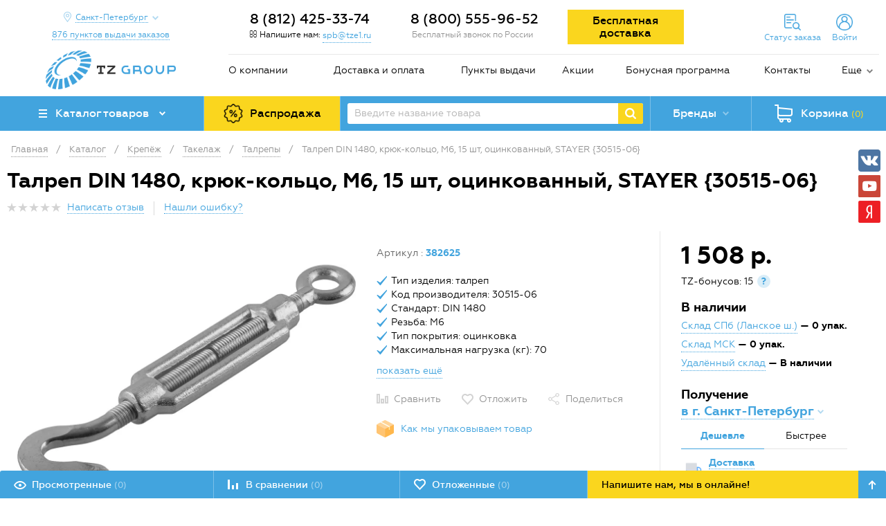

--- FILE ---
content_type: text/html; charset=UTF-8
request_url: https://spb.tze1.ru/catalog/krepezh/takelazh/tarlepy/talrep-din-1480-kryuk-koltso-m6-15-sht-otsinkovannyy-stayer/
body_size: 32040
content:
<!DOCTYPE html>
<html lang="ru">
<head>

    <meta http-equiv="X-UA-Compatible" content="IE=edge">
    <meta name="apple-mobile-web-app-capable" content="yes">
    <meta name="apple-mobile-web-app-status-bar-style" content="black">
    <meta name="viewport"
          content="width=device-width, initial-scale=1, maximum-scale=1, user-scalable=no, shrink-to-fit=no">

            <meta name="yandex-verification" content="0b510e635bd6475a" />    
    <link rel="preconnect" href="https://mc.yandex.ru">
    <link rel="preconnect" href="https://api-maps.yandex.ru">
    <link rel="preconnect" href="https://cdn.tze1.ru">
    <link rel="preconnect" href="https://gstatic.com">
    <link rel="preconnect" href="https://fonts.gstatic.com">
    <link rel="preconnect" href="https://code.jivosite.com">
    <link rel="preconnect" href="https://google.com">

    <link rel="dns-prefetch" href="https://tze1.ru">
    <link rel="dns-prefetch" href="https://mc.yandex.ru">
    <link rel="dns-prefetch" href="https://api-maps.yandex.ru">
    <link rel="dns-prefetch" href="https://gstatic.com">
    <link rel="dns-prefetch" href="https://google-analytics.com">
    <link rel="dns-prefetch" href="https://google.com">
    <link rel="dns-prefetch" href="https://www.googleadservices.com">
    <link rel="dns-prefetch" href="https://mc.yandex.ru">
    <link rel="dns-prefetch" href="https://bitrix.info">
    <link rel="dns-prefetch" href="https://www.googletagmanager.com">
    <link rel="dns-prefetch" href="https://connect.facebook.net">
    <link rel="dns-prefetch" href="https://top-fwz1.mail.ru">
    <link rel="dns-prefetch" href="https://code.jivosite.com">

    <link rel="preload" href="/local/templates/tze/fonts/geometria-webfont.woff2" crossorigin="anonymous"
          as="font">
    <link rel="preload" href="/local/templates/tze/fonts/geometria-medium-webfont.woff2"
          crossorigin="anonymous" as="font">
    <link rel="preload" href="/local/templates/tze/fonts/geometria-bold-webfont.woff2" crossorigin="anonymous"
          as="font">
    <link rel="preload" href="/local/templates/tze/fonts/geometria-extabold-webfont.woff2"
          crossorigin="anonymous" as="font">
    <link rel="preload" href="/bitrix/fonts/fontawesome-webfont.woff" crossorigin="anonymous" as="font">
    <link rel="preload" href="/local/templates/tze/css/fonts.min.css" as="style">
    <link rel="preload" href="/local/templates/tze/css/styles.min.css" as="style">
    <link rel="preload" href="/bitrix/css/main/font-awesome.min.css" as="style">

    <link rel='icon' type='image/x-icon' href='/favicon.ico'>
    <link rel='shortcut icon' type='image/x-icon' href='/favicon.ico'>

    <title>Талреп DIN 1480, крюк-кольцо, М6, 15 шт, оцинкованный, STAYER {30515-06} купить в Санкт-Петербурге (812) 425-33-74, цены, отзывы, инструкция, фото, характеристики</title>

    <meta http-equiv="Content-Type" content="text/html; charset=UTF-8" />
<meta name="robots" content="index, follow" />
<meta name="description" content="Купить талреп din 1480, крюк-кольцо, м6, 15 шт, оцинкованный, stayer {30515-06} в Санкт-Петербурге по низким ценам (812) 425-33-74: описание, характеристики, фото, инструкция. Быстрая доставка по России - звоните!" />
<link rel="canonical" href="https://spb.tze1.ru/catalog/krepezh/takelazh/tarlepy/talrep-din-1480-kryuk-koltso-m6-15-sht-otsinkovannyy-stayer/" />
<script data-skip-moving="true">(function(w, d, n) {var cl = "bx-core";var ht = d.documentElement;var htc = ht ? ht.className : undefined;if (htc === undefined || htc.indexOf(cl) !== -1){return;}var ua = n.userAgent;if (/(iPad;)|(iPhone;)/i.test(ua)){cl += " bx-ios";}else if (/Windows/i.test(ua)){cl += ' bx-win';}else if (/Macintosh/i.test(ua)){cl += " bx-mac";}else if (/Linux/i.test(ua) && !/Android/i.test(ua)){cl += " bx-linux";}else if (/Android/i.test(ua)){cl += " bx-android";}cl += (/(ipad|iphone|android|mobile|touch)/i.test(ua) ? " bx-touch" : " bx-no-touch");cl += w.devicePixelRatio && w.devicePixelRatio >= 2? " bx-retina": " bx-no-retina";if (/AppleWebKit/.test(ua)){cl += " bx-chrome";}else if (/Opera/.test(ua)){cl += " bx-opera";}else if (/Firefox/.test(ua)){cl += " bx-firefox";}ht.className = htc ? htc + " " + cl : cl;})(window, document, navigator);</script>

<link href="/bitrix/js/ui/design-tokens/dist/ui.design-tokens.min.css?171927314823463" type="text/css"  rel="stylesheet" />
<link href="/bitrix/js/ui/fonts/opensans/ui.font.opensans.min.css?16672345672320" type="text/css"  rel="stylesheet" />
<link href="/bitrix/js/main/popup/dist/main.popup.bundle.min.css?174169311126589" type="text/css"  rel="stylesheet" />
<link href="/bitrix/cache/css/s1/tze/page_70230a070a41f8ffeefeb20259cfac34/page_70230a070a41f8ffeefeb20259cfac34_v1.css?174169393057013" type="text/css"  rel="stylesheet" />
<link href="/bitrix/cache/css/s1/tze/template_3145669010306fb10bd1aa0f55e1c953/template_3145669010306fb10bd1aa0f55e1c953_v1.css?1741693930204397" type="text/css"  data-template-style="true" rel="stylesheet" />




<script type="extension/settings" data-extension="currency.currency-core">{"region":"ru"}</script>


<link href="/bitrix/css/askaron.voicepassword/phone-login.min.css" type="text/css" rel="stylesheet">
<!--[if lt IE 9]><![endif]-->
<!--[if lt IE 9]><![endif]-->
<link rel="stylesheet" href="/bitrix/css/main/font-awesome.min.css">
<meta property="og:url" content="https://spb.tze1.ru/catalog/krepezh/takelazh/tarlepy/talrep-din-1480-kryuk-koltso-m6-15-sht-otsinkovannyy-stayer/" />
<meta property="og:title" content="Талреп DIN 1480, крюк-кольцо, М6, 15 шт, оцинкованный, STAYER {30515-06}" />
<meta property="og:image" content="https://cdn.tze1.ru/b0/3e97e9f8-639e-11ea-80c5-509a4c745013/330515-06-stayer.jpg" />
<meta property="og:type" content="text/html" />
<link rel="amphtml" href="https://spb.tze1.ru/amp/catalog/krepezh/takelazh/tarlepy/talrep-din-1480-kryuk-koltso-m6-15-sht-otsinkovannyy-stayer/">

    <!-- Google Tag Manager -->
    <script type="text/javascript" data-skip-moving="true">(function (w, d, s, l, i) {
            w[l] = w[l] || [];
            w[l].push({
                'gtm.start':
                    new Date().getTime(), event: 'gtm.js'
            });
            var f = d.getElementsByTagName(s)[0],
                j = d.createElement(s), dl = l != 'dataLayer' ? '&l=' + l : '';
            j.async = true;
            j.src =
                'https://www.googletagmanager.com/gtm.js?id=' + i + dl;
            f.parentNode.insertBefore(j, f);
        })(window, document, 'script', 'dataLayer', 'GTM-5DX227Q');</script>
    <!-- End Google Tag Manager -->

    </head>

<body class="no-js">

<div id="panel"></div>

<!-- Google Tag Manager (noscript) -->
<noscript>
    <iframe src="https://www.googletagmanager.com/ns.html?id=GTM-5DX227Q"
            height="0" width="0" style="display:none;visibility:hidden"></iframe>
</noscript>
<!-- End Google Tag Manager (noscript) -->



<div class="main">
    <header>
        <div class="container">

            
            <div class="row">
                <div class="col-md-3 hidden-sm-down">

                    <div class="header-geo-wrapper" id="header-geo-frame-container">

    <div class="header-location">

        <a href="javascript:void(0)"
           class="header-location__button icon drop-toggle" data-location-form="true">
            <span>
                Санкт-Петербург            </span>
        </a>

        
                    <a href="/about/points/" class="header-location__points-button">
                <span>
                    876                    пунктов                    выдачи заказов
                </span>
            </a>
        
    </div>

</div>

<!-- /.header-city -->



                    <div class="logo">
                        <a href="/">
                            <img alt=" " src="/local/templates/tze/images/logo.png" title=" ">                        </a>
                    </div>

                </div>
                <!-- /.col -->
                <div class="col-md-9 col-xs-12">
                    <div class="header-contacts">
                        <div class="row">
                            <div class="col-lg-3 col-md-3 hidden-sm-down no-padding-side">
    <div class="header-callback" id="header-callback-frame-container">
        <div class="header-callback-phone geo-part-1">
                            <a class="phone" href="tel:+78124253374">
                    8 (812) 425-33-74                </a>
                    </div>
        <div class="header-callback-link">
            <i class="fa fa-envelope-o" aria-hidden="true"></i> Напишите нам:            <a href="mailto:spb@tze1.ru" class="dotted tooltip single rtl" id="qamail">
                <!--noindex-->
                spb@tze1.ru                <div class="tooltip-block">
                    <div class="tooltip-text">
                        Пожалуйста, к заявке приложите реквизиты организации и укажите способ получения товара
                    </div>
                </div>
                <!--/noindex-->
            </a>
        </div>
    </div>
</div>
<!-- /.col -->
<div class="col-lg-3 col-md-4 hidden-sm-down geo-part-2 no-padding-side">
    <div class="header-phone">
                    <div class="header-callback-phone">
                &nbsp;8 (800) 555-96-52            </div>
            <div class="header-callback-note">Бесплатный звонок по России</div>
            </div>
</div>
<!-- /.col -->
                            <div class="col-lg-6 col-md-5">
                                <div class="row">
                                    <div class="col-lg-5 hidden-md-down">
                                        <div class="free-delivery-btn">
                                            <a href="/about/pochemu-vygodno-pokupat-u-nas/detail/besplatnaya-dostavka-vashego-zakaza/"
                                               target="_blank">
                                                <span>Бесплатная доставка</span>
                                            </a>
                                                                                    </div>
                                    </div>
                                    <!-- /.col -->
                                    <div class="col-lg-7 col-md-12 header-toolbar clearfix" id="small-mobile-cart-area">
                                        <a href="#" class="menu-mobile-toggle hidden-md-up">
                                            <span class="icon"></span>
                                        </a>
                                        <!--'start_frame_cache_small-mobile-cart-area'-->                                        <div class="header-mobile-basket hidden-md-up small-mobile-cart">
    <a href="/personal/cart/" class="header-basket-button blocked" data-toggle="modal">
		<span class="header-basket-button-in icon">
			<span class="header-basket-button-num full">(0)</span>
		</span>
    </a>
</div>                                        <!--'end_frame_cache_small-mobile-cart-area'-->                                        <!-- /.header-mobile-basket -->
                                        <!--'start_frame_cache_header-mobile-delay'-->                                        <div id="header-mobile-delay" class="header-mobile-delay hidden-md-up">
                                            <a href="/delay-items/" class="header-mobile-delay-button">
                                                        <span class="delay-wrapper icon">
                                                            <span class="delay-count">(0)</span>
                                                        </span>
                                            </a>
                                        </div>
                                        <!--'end_frame_cache_header-mobile-delay'-->                                        <!-- /.header-mobile-delay -->
                                        <!--'start_frame_cache_header-mobile-compare'-->                                        <div id="header-mobile-compare" class="header-mobile-compare hidden-md-up">
                                            <a href="/compare/" class="header-mobile-compare-button">
                                                        <span class="compare-wrapper icon">
                                                            <span class="compare-count">(0)</span>
                                                        </span>
                                            </a>
                                        </div>
                                        <!--'end_frame_cache_header-mobile-compare'-->                                        <!-- /.header-mobile-compare -->
                                        
<div class="header-cabinet hidden-sm-down">


    <a href="javascript:void(0);" class="header-cabinet-links header-order-info-link drop-toggle">
        <span class="hidden-sm-down line-in">Статус заказа</span>
    </a>

    <div class="header-order-info drop-panel">
        <div class="popup-wrapper">
            <form>
                <div class="order-info-note">Введите номер заказа, для получения подробной информации</div>
                <input type="text" class="input-text required" maxlength="10" autocomplete="off" name="order_id" placeholder="Номер заказа, пример 123456">
                <div class="captcha">
                    <div id="order-info-captcha" class="g-recaptcha"></div>
                </div>
                <input type="submit" class="button" value="Узнать">
            </form>
            <div class="result"></div>
        </div>
    </div>

    
        <a href="javascript:void(0);" class="header-cabinet-links header-auth-link drop-toggle">
            <span class="hidden-sm-down line-in">Войти</span>
        </a>

        <div class="auth-form-panel drop-panel">
            
<div id="bx_2919351595_XmVCze" class="auth-form">

    <form class="active" name="voicepassword-auth">
        <div class="note">
            Введите номер телефона для входа в личный кабинет, чтобы делать покупки, отслеживать заказы и пользоваться бонусной системой.
        </div>
        <div class="result"></div>
        <div class="form-element-wrapper clearfix">
            <input type="tel" class="input-text required" name="phone" data-phone-mask="+7 (999) 999 99 99" autocomplete="off" placeholder="Телефон">
        </div>
        <div class="form-element-wrapper clearfix">
            <input type="submit" class="button" name="confirm-phone" value="Войти или зарегистрироваться">
        </div>
        <a href="javascript:void(0);" data-form="email-auth">
            <span>Войти или зарегистрироваться по почте</span>
        </a>
    </form>

    <form name="otp-confirm">
        <div class="note"></div>
        <div class="result"></div>
        <div class="form-element-wrapper otp-input clearfix">
            <input type="text" class="input-text required" name="otp[]" inputmode="numeric" autocomplete="one-time-code" disabled />
            <input type="text" class="input-text required" name="otp[]" inputmode="numeric" disabled />
            <input type="text" class="input-text required" name="otp[]" inputmode="numeric" disabled />
            <input type="text" class="input-text required" name="otp[]" inputmode="numeric" disabled />
            <input type="text" class="input-text required" name="otp[]" inputmode="numeric" disabled />
            <input type="text" class="input-text required" name="otp[]" inputmode="numeric" disabled />
        </div>
        <div class="form-element-wrapper text-center otp-resend-link">
            Запросить код на телефон ещё раз можно через <span></span> сек.
        </div>
        <div class="form-element-wrapper text-center clearfix">
            <input type="submit" class="button" name="confirm-auth" value="Подтвердить">
        </div>
        <a href="javascript:void(0);" class="otp-other-link text-center"></a>
    </form>

    <form name="email-auth">
        <div class="note">
            Введите E-mail и пароль для входа в личный кабинет, чтобы делать покупки, отслеживать заказы и пользоваться персональными скидками и пользоваться бонусной системой.
        </div>
        <div class="result"></div>
        <div class="form-element-wrapper clearfix">
            <input type="email" class="input-text required" name="email" placeholder="E-mail">
        </div>
        <div class="form-element-wrapper clearfix">
            <input class='input-text required' type="password" name="password" placeholder="Пароль" maxlength="20" />
        </div>
        <div class="form-element-wrapper clearfix">
            <input type="submit" class="button" name="Login" value="Войти">
        </div>
        <a href="javascript:void(0);" data-form="forgot-password">
            <span>Забыли пароль?</span>
        </a>
        <a href="/register/">
            <span>Регистрация по почте</span>
        </a>
        <a href="javascript:void(0);" data-form="voicepassword-auth">
            <span>Войти или зарегистрироваться<br> по номеру телефона</span>
        </a>

    </form>

    <form name="forgot-password">
        <div class="note">
            Для восстановления пароля введите E-mail, указанный при регистрации или оформлении заказа
        </div>
        <div class="result"></div>
        <div class="form-element-wrapper clearfix">
            <input type="text" class="input-text" name="email" placeholder="E-mail">
        </div>
        <div class="form-element-wrapper">
            <input type="submit" class="button" name="forgot" value="Восстановить пароль">
        </div>
        <a href="javascript:void(0);" data-form="email-auth">
            <span>Назад</span>
        </a>
    </form>

    <form name="change-password">
        <div class="note">
            Придумайте новый пароль для входа в личный кабинет
        </div>
        <div class="result"></div>
        <div class="form-element-wrapper clearfix">
            <input type="password" class="input-text" name="password" placeholder="Новый пароль">
        </div>
        <div class="form-element-wrapper clearfix">
            <input type="password" class="input-text" name="confirm_password" placeholder="Подтверждение пароля">
        </div>
        <div class="form-element-wrapper">
            <input type="submit" class="button" name="change-password" value="Изменить пароль">
        </div>
        <a href="javascript:void(0);" data-form="forgot-password">
            <span>Назад</span>
        </a>
    </form>

</div>



        </div>

        
        
    
</div>                                        <!-- /.header-cabinet -->
                                    </div>
                                    <!-- /.col -->
                                </div>
                            </div>
                        </div>
                        <!-- /.row -->
                    </div>
                    <!-- /.header-contacts -->
                    <div class="menu-wrapper hidden-sm-down">
	<ul class="menu">
								<li><a href="/about/">О компании</a></li>
													<li><a href="/about/delivery/">Доставка и оплата</a></li>
													<li><a href="/about/points/">Пункты выдачи</a></li>
													<li><a href="/about/pochemu-vygodno-pokupat-u-nas/">Акции</a></li>
													<li class='hidden-md-down'><a href="/about/bonus/">Бонусная программа</a></li>
													<li><a href="/about/contacts/">Контакты</a></li>
						<li>
				<div class='menu-more'>
					<a href='#' class='menu-more-button icon drop-toggle'>Еще</a>
					<ul class='menu-more-list drop-panel'>
																					<li><a href="/about/news/">Новости</a></li>
																																				<li><a href="/articles/">Статьи и обзоры</a></li>
																																				<li><a href="/about/faq/">FAQ</a></li>
																										</ul>
				</div>
			</li></ul>
</div>
<!-- /.menu-wrapper -->
                </div>
                <!-- /.col -->
                <div class="col-xs-12 hidden-md-up">
                    <div class="row">
                        <div class="col-xs-6">
                            <div class="header-mobile-logo">
                                <div class="logo">
                                    <a href="/">
                                        <img alt=" " src="/local/templates/tze/images/logo.png" title=" ">                                    </a>
                                </div>
                            </div>
                        </div>
                        <!-- /.col -->
                        <div class="col-xs-6">
    <div class="header-mobile-callback">
        <div class="header-callback-phone geo-part-3">
                            <a class="phone" href="tel:+78124253374">
                    8 (812) 425-33-74                </a>
                    </div>
        <div class="header-callback-link">
            <a href="#modal-callback" class="dotted" data-toggle="modal">Перезвоните мне</a>
        </div>
    </div>
</div>
<!-- /.col -->
                    </div>
                    <!-- /.row -->
                </div>
                <!-- /.col -->
            </div>
            <!-- /.row -->
            <div class="row">
                <div class="col-xs-12 p-0">
                    <div class="header-panel">
                        <div class="header-panel-cell header-panel-cell-catalog">
                            
<div class="header-catalog">

    <a class="header-catalog__button" href="javascript:void(0);">
        <span class="icon">Каталог товаров</span>
    </a>

    <div class="header-catalog__container">

        <ul class="catalog-categories">
                                            <li class="catalog-categories__item" data-id="1759">
                    <a href="javascript:void(0);">
                        <span class="catalog-categories__item-icon">
                                                            <img src="/upload/uf/b44/mgo4aq5hvt6qlwpw4fluzuf1wz2xoox0/markirovka-2.png" title="Маркировка" alt="Маркировка">
                                                    </span>
                        <span class="catalog-categories__item-label">
                            Маркировка                        </span>
                                                    <span class="catalog-categories__item-arrow icon"></span>
                                            </a>
                </li>
                                            <li class="catalog-categories__item" data-id="757">
                    <a href="javascript:void(0);">
                        <span class="catalog-categories__item-icon">
                                                            <img src="/upload/uf/317/tmhubl6x9ds9bu1uxpdyg0obfwn9gbb3/elektrika-i-svet-2.png" title="Электрика и свет" alt="Электрика и свет">
                                                    </span>
                        <span class="catalog-categories__item-label">
                            Электрика и свет                        </span>
                                                    <span class="catalog-categories__item-arrow icon"></span>
                                            </a>
                </li>
                                            <li class="catalog-categories__item" data-id="325">
                    <a href="javascript:void(0);">
                        <span class="catalog-categories__item-icon">
                                                            <img src="/upload/uf/0d0/jfnby86u71sfjue39sm5c7hmlt3milwy/instrument.png" title="Инструмент" alt="Инструмент">
                                                    </span>
                        <span class="catalog-categories__item-label">
                            Инструмент                        </span>
                                                    <span class="catalog-categories__item-arrow icon"></span>
                                            </a>
                </li>
                                            <li class="catalog-categories__item" data-id="496">
                    <a href="javascript:void(0);">
                        <span class="catalog-categories__item-icon">
                                                            <img src="/upload/uf/13d/0rl9ntk14huajwendc4c7zwbhkej7ar8/Ruchnoy-instrument-2.png" title="Ручной инструмент" alt="Ручной инструмент">
                                                    </span>
                        <span class="catalog-categories__item-label">
                            Ручной инструмент                        </span>
                                                    <span class="catalog-categories__item-arrow icon"></span>
                                            </a>
                </li>
                                            <li class="catalog-categories__item" data-id="1126">
                    <a href="javascript:void(0);">
                        <span class="catalog-categories__item-icon">
                                                            <img src="/upload/uf/dc0/2jjowzi0efageg0vxz20ah86k3527ozc/vse-dlya-stroitelstva.png" title="Все для строительства" alt="Все для строительства">
                                                    </span>
                        <span class="catalog-categories__item-label">
                            Все для строительства                        </span>
                                                    <span class="catalog-categories__item-arrow icon"></span>
                                            </a>
                </li>
                                            <li class="catalog-categories__item" data-id="1589">
                    <a href="javascript:void(0);">
                        <span class="catalog-categories__item-icon">
                                                            <img src="/upload/uf/6a3/rulu2kn1u7e14ztfunvudp2k3wztch11/krepezh.png" title="Крепёж" alt="Крепёж">
                                                    </span>
                        <span class="catalog-categories__item-label">
                            Крепёж                        </span>
                                                    <span class="catalog-categories__item-arrow icon"></span>
                                            </a>
                </li>
                                            <li class="catalog-categories__item" data-id="1">
                    <a href="javascript:void(0);">
                        <span class="catalog-categories__item-icon">
                                                            <img src="/upload/uf/ca3/5qdp2hbqykroqvgphk9i8wryi4jcatg6/avtoservis.png" title="Автосервисное оборудование" alt="Автосервисное оборудование">
                                                    </span>
                        <span class="catalog-categories__item-label">
                            Автосервисное оборудование                        </span>
                                                    <span class="catalog-categories__item-arrow icon"></span>
                                            </a>
                </li>
                                            <li class="catalog-categories__item" data-id="277">
                    <a href="javascript:void(0);">
                        <span class="catalog-categories__item-icon">
                                                            <img src="/upload/uf/e3c/plumbing_min.png" title="Сантехника" alt="Сантехника">
                                                    </span>
                        <span class="catalog-categories__item-label">
                            Сантехника                        </span>
                                                    <span class="catalog-categories__item-arrow icon"></span>
                                            </a>
                </li>
                                            <li class="catalog-categories__item" data-id="944">
                    <a href="javascript:void(0);">
                        <span class="catalog-categories__item-icon">
                                                            <img src="/upload/uf/d40/un4wfk2d271gs1bjcd5enljtj9gcjsle/ofis-i-dom.png" title="Офис и дом" alt="Офис и дом">
                                                    </span>
                        <span class="catalog-categories__item-label">
                            Офис и дом                        </span>
                                                    <span class="catalog-categories__item-arrow icon"></span>
                                            </a>
                </li>
                                            <li class="catalog-categories__item" data-id="1217">
                    <a href="javascript:void(0);">
                        <span class="catalog-categories__item-icon">
                                                            <img src="/upload/uf/74d/6qgh8tdkz8q2kqi28ugcqqrd2pivq166/otdykh-i-turizm.png" title="Отдых и туризм" alt="Отдых и туризм">
                                                    </span>
                        <span class="catalog-categories__item-label">
                            Отдых и туризм                        </span>
                                                    <span class="catalog-categories__item-arrow icon"></span>
                                            </a>
                </li>
                                            <li class="catalog-categories__item" data-id="1318">
                    <a href="javascript:void(0);">
                        <span class="catalog-categories__item-icon">
                                                            <img src="/upload/uf/31c/8kj3u0mzd73t4oe6x4qm10hc0shsrjmi/raskhodnye-materialy.png" title="Расходка, спецодежда и СИЗ" alt="Расходка, спецодежда и СИЗ">
                                                    </span>
                        <span class="catalog-categories__item-label">
                            Расходка, спецодежда и СИЗ                        </span>
                                                    <span class="catalog-categories__item-arrow icon"></span>
                                            </a>
                </li>
                                            <li class="catalog-categories__item" data-id="1504">
                    <a href="javascript:void(0);">
                        <span class="catalog-categories__item-icon">
                                                            <img src="/upload/uf/aef/qld79n4p71wy6kk8lku5oo7bs4j16qtj/stanki-i-sklad.png" title="Станки и склад" alt="Станки и склад">
                                                    </span>
                        <span class="catalog-categories__item-label">
                            Станки и склад                        </span>
                                                    <span class="catalog-categories__item-arrow icon"></span>
                                            </a>
                </li>
                    </ul>

        <div class="catalog-subcategories"></div>

    </div>

    

</div>                        </div>
                        <!-- /.header-panel-cell -->
                        <div class="header-panel-cell hidden-sm-down" id="sales-area">
                            <div class="header-sales">
                                <a href="/catalog/sales/" rel="nofollow">
                                    <span>Распродажа</span>
                                </a>
                            </div>
                        </div>
                        <!-- /.header-panel-cell -->
                        <div class="header-panel-cell header-panel-cell-search hidden-sm-down">
                            
<div class="header-search header-search-wrap clearfix">
    <form action="/search/">
        <input type="text" name="q" autocomplete="off" value="" class="header-search-text" placeholder="Введите название товара">
		<span class="clear-field" data-behavior="clear-search"> <svg class="icon"> <use xlink:href="#icon-new-cross"></use> </svg> </span>
        <input type="submit" class="header-search-button icon">
    </form>
</div>



                        </div>
                        <!-- /.header-panel-cell -->
                        <div class="header-panel-cell hidden-sm-down">
                                <div class="header-brands">
        <a href="javascript:void(0);" class="header-brands-button drop-toggle">
            <span class="icon">Бренды</span>
        </a>
        <div class="header-brands-panel drop-panel header-brands-panel-wrap">
            <div class="header-brands-alphabet">
                <div class="header-brands-alphabet-in clearfix">
                    <ul class="clearfix">
                                                                                    <li>
                                    <a class="item-brand-menu" data-letter="A" href="javascript:void(0);">
                                        A                                    </a>
                                </li>
                                                                                                                <li>
                                    <a class="item-brand-menu" data-letter="B" href="javascript:void(0);">
                                        B                                    </a>
                                </li>
                                                                                                                <li>
                                    <a class="item-brand-menu" data-letter="C" href="javascript:void(0);">
                                        C                                    </a>
                                </li>
                                                                                                                <li>
                                    <a class="item-brand-menu" data-letter="D" href="javascript:void(0);">
                                        D                                    </a>
                                </li>
                                                                                                                <li>
                                    <a class="item-brand-menu" data-letter="E" href="javascript:void(0);">
                                        E                                    </a>
                                </li>
                                                                                                                <li>
                                    <a class="item-brand-menu" data-letter="F" href="javascript:void(0);">
                                        F                                    </a>
                                </li>
                                                                                                                <li>
                                    <a class="item-brand-menu" data-letter="G" href="javascript:void(0);">
                                        G                                    </a>
                                </li>
                                                                                                                <li>
                                    <a class="item-brand-menu" data-letter="H" href="javascript:void(0);">
                                        H                                    </a>
                                </li>
                                                                                                                <li>
                                    <a class="item-brand-menu" data-letter="I" href="javascript:void(0);">
                                        I                                    </a>
                                </li>
                                                                                                                <li>
                                    <a class="item-brand-menu" data-letter="J" href="javascript:void(0);">
                                        J                                    </a>
                                </li>
                                                                                                                <li>
                                    <a class="item-brand-menu" data-letter="K" href="javascript:void(0);">
                                        K                                    </a>
                                </li>
                                                                                                                <li>
                                    <a class="item-brand-menu" data-letter="L" href="javascript:void(0);">
                                        L                                    </a>
                                </li>
                                                                                                                <li>
                                    <a class="item-brand-menu" data-letter="M" href="javascript:void(0);">
                                        M                                    </a>
                                </li>
                                                                                                                <li>
                                    <a class="item-brand-menu" data-letter="N" href="javascript:void(0);">
                                        N                                    </a>
                                </li>
                                                                                                                <li>
                                    <a class="item-brand-menu" data-letter="O" href="javascript:void(0);">
                                        O                                    </a>
                                </li>
                                                                                                                <li>
                                    <a class="item-brand-menu" data-letter="P" href="javascript:void(0);">
                                        P                                    </a>
                                </li>
                                                                                                                <li>
                                    <a class="item-brand-menu" data-letter="Q" href="javascript:void(0);">
                                        Q                                    </a>
                                </li>
                                                                                                                <li>
                                    <a class="item-brand-menu" data-letter="R" href="javascript:void(0);">
                                        R                                    </a>
                                </li>
                                                                                                                <li>
                                    <a class="item-brand-menu" data-letter="S" href="javascript:void(0);">
                                        S                                    </a>
                                </li>
                                                                                                                <li>
                                    <a class="item-brand-menu" data-letter="T" href="javascript:void(0);">
                                        T                                    </a>
                                </li>
                                                                                                                <li>
                                    <a class="item-brand-menu" data-letter="U" href="javascript:void(0);">
                                        U                                    </a>
                                </li>
                                                                                                                <li>
                                    <a class="item-brand-menu" data-letter="V" href="javascript:void(0);">
                                        V                                    </a>
                                </li>
                                                                                                                <li>
                                    <a class="item-brand-menu" data-letter="W" href="javascript:void(0);">
                                        W                                    </a>
                                </li>
                                                                                                                <li>
                                    <a class="item-brand-menu" data-letter="X" href="javascript:void(0);">
                                        X                                    </a>
                                </li>
                                                                                                                <li>
                                    <a class="item-brand-menu" data-letter="Y" href="javascript:void(0);">
                                        Y                                    </a>
                                </li>
                                                                                                                <li>
                                    <a class="item-brand-menu" data-letter="Z" href="javascript:void(0);">
                                        Z                                    </a>
                                </li>
                                                                                                                <li>
                                    <a class="item-brand-menu" data-letter="0-9" href="javascript:void(0);">
                                        0-9                                    </a>
                                </li>
                                                                        </ul>

                    <div class="right-brands-column">
                        <div class="brands-filter-toggle">
                            <span>A-Z</span> <div class="brands-filter-toggle-icon" data-lang="en"></div> <span>А-Я</span>
                        </div>
                        <div class="header-brands-alphabet-all">
                            <a href="/brands/">
                                Все бренды
                            </a>
                        </div>
                    </div>
                </div>
            </div>
                                            <div class="header-brands-popular">
                    <div class="header-brands-popular-title">
                        Популярные:
                    </div>
                    <div class="header-brands-popular-list clearfix">
                                                    <ul>
                                                                    <li>
                                        <a href="/brands/brady/">
                                            Brady                                        </a>
                                    </li>
                                                                    <li>
                                        <a href="/brands/brother/">
                                            Brother                                        </a>
                                    </li>
                                                                    <li>
                                        <a href="/brands/canon/">
                                            Canon                                        </a>
                                    </li>
                                                            </ul>
                                                    <ul>
                                                                    <li>
                                        <a href="/brands/dymo/">
                                            Dymo                                        </a>
                                    </li>
                                                                    <li>
                                        <a href="/brands/nv_print/">
                                            NV Print                                        </a>
                                    </li>
                                                                    <li>
                                        <a href="/brands/puty/">
                                            Puty                                        </a>
                                    </li>
                                                            </ul>
                                                    <ul>
                                                                    <li>
                                        <a href="/brands/rexant/">
                                            Rexant                                        </a>
                                    </li>
                                                                    <li>
                                        <a href="/brands/vell/">
                                            VELL                                        </a>
                                    </li>
                                                                    <li>
                                        <a href="/brands/wokin/">
                                            WOKIN                                        </a>
                                    </li>
                                                            </ul>
                                                    <ul>
                                                                    <li>
                                        <a href="/brands/gofromatik/">
                                            ГОФРОМАТИК                                        </a>
                                    </li>
                                                                    <li>
                                        <a href="/brands/zetarus/">
                                            Зэтарус                                        </a>
                                    </li>
                                                                    <li>
                                        <a href="/brands/kvt/">
                                            КВТ                                        </a>
                                    </li>
                                                            </ul>
                                            </div>
                </div>
                    </div>
    </div>

                        </div>
                        <!-- /.header-panel-cell -->
                        <div class="header-panel-cell hidden-sm-down" id="big-cart-area">
                            <!--'start_frame_cache_big-cart-area'-->                            <div class="header-basket big-cart" id="composite-big-basket-line-container">
    <a href="/personal/cart/" class="header-basket-button">
		<span class="header-basket-button-in icon">
			<span class="hidden-md-down">Корзина</span>
			<span class="header-basket-button-num full">(0)</span>
		</span>
    </a>
</div>                            <!--'end_frame_cache_big-cart-area'-->                        </div>
                        <div class="header-mobile-catalog">
                            <a href="/catalog/">
                                            <span class="icon">
                                                Каталог товаров
                                            </span>
                            </a>
                        </div>
                        <div class="header-mobile-sales">
                            <a href="/catalog/sales/" rel="nofollow">
                                            <span>
                                                Sale
                                            </span>
                            </a>
                        </div>
                        <!-- /.header-panel-cell -->
                        <div class="header-mobile-search hidden-md-up">
                                <a href="#" class="header-mobile-search-button icon"></a>
    <div class="header-mobile-search-text clearfix" style="display:none;">
        <form action="/search/">
            <input class="header-mobile-search-value-text" type="text" name="q" value="" autofocus autocomplete="off" placeholder="Введите название товара">
			<span class="clear-field" data-behavior="clear-search"> <svg class="icon"> <use xlink:href="#icon-new-cross"></use> </svg> </span>
        </form>
    </div>
                        </div>
                        <!-- /.header-mobile-search -->
                    </div>
                    <!-- /.header-panel -->
                </div>
                <!-- /.col -->
            </div>
            <!-- /.row -->
        </div>
        <!-- /.container -->
    </header>
    <div class="menu-mobile-backdrop hidden-md-up"></div>
    <div class="menu-mobile hidden-md-up">
        <a href="#" class="menu-mobile-close icon"></a>
        <div class="menu-mobile-location">
    <a class="menu-mobile-location__button icon" data-location-form="true">
        <span>Санкт-Петербург</span>
    </a>
</div>
        
<div class="menu-mobile-contacts">
    <div class="header-callback">
        <div class="header-callback-phone geo-part-5">
                            <a class="phone" href="tel:+78124253374">
                    8 (812) 425-33-74                </a>
                    </div>
        <div class="header-callback-link">
            <a href="#modal-callback" class="dotted" data-toggle="modal">Перезвоните мне</a>
        </div>
    </div>
    <div class="header-phone">
                    <div class="header-callback-phone">
                &nbsp;8 (800) 555-96-52            </div>
            <div class="header-callback-note">Бесплатный звонок по России</div>
            </div>
</div>
                    <div class="menu-mobile-cabinet">
                <a href="#modal-mobile-auth" class="menu-mobile-cabinet-button" data-toggle="modal">
                    <span>Личный кабинет</span>
                </a>
            </div>
                <!-- /.menu-mobile-contacts -->
        
<ul class="menu-mobile-nav">

			<li><a href="/about/">О компании</a></li>
					<li><a href="/about/delivery/">Доставка и оплата</a></li>
					<li><a href="/about/points/">Пункты выдачи</a></li>
					<li><a href="/about/contacts/">Контакты</a></li>
					<li><a href="/about/bonus/">Бонусная программа</a></li>
				</ul>
		<ul class="menu-mobile-brands">
				<li><a href="/about/pochemu-vygodno-pokupat-u-nas/">Акции</a></li>
					<li><a href="/brands/">Бренды</a></li>
		
</ul>
    </div>
    <div class="spanning">
                    <div class="container main-type-wrap catalog-wrap-section">
                <div class="row">
                    <div class="col-xs-12">
                        
                            
                                <div class="breadcrumbs clearfix" itemscope itemtype="https://schema.org/BreadcrumbList"><div class="hidden-sm-down" style="display:inline;" itemprop="itemListElement" itemscope itemtype="https://schema.org/ListItem"><a href="/" title="Главная"><span itemprop="name">Главная</span><span class="">/</span></a><meta itemprop="position" content="0"><meta itemprop="item" content="https://spb.tze1.ru/"></div><div class="" style="display:inline;" itemprop="itemListElement" itemscope itemtype="https://schema.org/ListItem"><a href="/catalog/" title="Каталог"><span itemprop="name">Каталог</span><span class="">/</span></a><meta itemprop="position" content="1"><meta itemprop="item" content="https://spb.tze1.ru/catalog/"></div><div class="hidden-sm-down" style="display:inline;" itemprop="itemListElement" itemscope itemtype="https://schema.org/ListItem"><a href="/catalog/krepezh/" title="Крепёж"><span itemprop="name">Крепёж</span><span class="">/</span></a><meta itemprop="position" content="2"><meta itemprop="item" content="https://spb.tze1.ru/catalog/krepezh/"></div><div class="breadcrumbs-more"></div><span class="">/</span><div class="hidden-sm-down" style="display:inline;" itemprop="itemListElement" itemscope itemtype="https://schema.org/ListItem"><a href="/catalog/krepezh/takelazh/" title="Такелаж"><span itemprop="name">Такелаж</span><span class="">/</span></a><meta itemprop="position" content="3"><meta itemprop="item" content="https://spb.tze1.ru/catalog/krepezh/takelazh/"></div><div class="" style="display:inline;" itemprop="itemListElement" itemscope itemtype="https://schema.org/ListItem"><a href="/catalog/krepezh/takelazh/tarlepy/" title="Талрепы"><span itemprop="name">Талрепы</span><span class="hidden-sm-down">/</span></a><meta itemprop="position" content="4"><meta itemprop="item" content="https://spb.tze1.ru/catalog/krepezh/takelazh/tarlepy/"></div><div class="hidden-sm-down" style="display:inline;" itemprop="itemListElement" itemscope itemtype="https://schema.org/ListItem"><span itemprop="name">Талреп DIN 1480, крюк-кольцо, М6, 15 шт, оцинкованный, STAYER {30515-06}</span><meta itemprop="position" content="5"><meta itemprop="item" content="https://spb.tze1.ru/catalog/krepezh/takelazh/tarlepy/talrep-din-1480-kryuk-koltso-m6-15-sht-otsinkovannyy-stayer/"/></div>
        <div class="dropdown_wrap">
            <div class="dropdown">
                <a href="/catalog/krepezh/" title="Крепёж"><span>Крепёж</span></a><a href="/catalog/krepezh/takelazh/" title="Такелаж"><span>Такелаж</span></a>
            </div>
        </div></div>
                            
                        
                        
                            <div class="content-title">
                                <h1 >
                                    Талреп DIN 1480, крюк-кольцо, М6, 15 шт, оцинкованный, STAYER {30515-06}                                                                    </h1>
                                                            </div>

                            <div class="product-card-header">
    <div class="product-card-header__reviews" data-productxmlid="3e97e9f8-639e-11ea-80c5-509a4c745013"
         data-productid="324226">
        <ul class="rating-block clearfix">
            <li></li><li></li><li></li><li></li><li></li>        </ul>
        <!--noindex-->
        <div class="product-card-header__reviews-link">
                            <a href="#modal-review" class="dotted" data-toggle="modal">Написать отзыв</a>
                    </div>
        <!--/noindex-->
    </div>
    <!--noindex-->
    <div class="product-card-header__error-report">
        <a href="#modal-error-report" class="dotted" data-toggle="modal">Нашли ошибку?</a>
    </div>
    <!--/noindex-->
            <div class="product-card-header__article hidden-lg-up">
            Арт.: <span style="font-weight: bold;color: #42a4de;">382625</span>
        </div>
        <div class="product-card-header__print">
        <!--noindex-->
        <a href="/catalog/krepezh/takelazh/tarlepy/talrep-din-1480-kryuk-koltso-m6-15-sht-otsinkovannyy-stayer/?print=Y" target="print"
           onclick="window.open('', 'print', 'resizable=yes,width=1200,height=800,scrollbars=1');"
           title="Версия для печати">
            <i class="fa fa-print fa-2x" aria-hidden="true"></i>
        </a>
        <!--/noindex-->
    </div>
</div>
                            
                            
                            
                            
                                            </div>
                    <!-- /.col -->
                </div>
                <!-- /.row -->
                
                    
                        
                    
                                <div class="inner-block-wrap">
                            
<script type="application/ld+json">
{
    "@context": "https://schema.org",
    "@type": "Product",
    "name": "Талреп DIN 1480, крюк-кольцо, М6, 15 шт, оцинкованный, STAYER {30515-06}",
                    "image": "https://cdn.tze1.ru/b0/3e97e9f8-639e-11ea-80c5-509a4c745013/330515-06-stayer.jpg",
                "description": "\u041e\u0446\u0438\u043d\u043a\u043e\u0432\u0430\u043d\u043d\u044b\u0439 \u0442\u0430\u043b\u0440\u0435\u043f \u043a\u0440\u044e\u043a - \u043a\u043e\u043b\u044c\u0446\u043e, \u041c6 \u0431\u0440\u0435\u043d\u0434\u0430 STAYER \u043e\u0442\u043d\u043e\u0441\u0438\u0442\u0441\u044f \u043a \u0433\u0440\u0443\u043f\u043f\u0435 \u0433\u0440\u0443\u0437\u043e\u0432\u043e\u0433\u043e \u043a\u0440\u0435\u043f\u0435\u0436\u0430, \u0438\u0441\u043f\u043e\u043b\u044c\u0437\u0443\u0435\u043c\u043e\u0433\u043e \u0434\u043b\u044f \u043a\u0440\u0435\u043f\u043b\u0435\u043d\u0438\u044f \u0438 \u043f\u0435\u0440\u0435\u043c\u0435\u0449\u0435\u043d\u0438\u044f \u0433\u0440\u0443\u0437\u043e\u0432 \u043f\u0440\u0438 \u043f\u043e\u043c\u043e\u0449\u0438 \u0442\u0440\u043e\u0441\u043e\u0432 \u0438 \u0446\u0435\u043f\u0435\u0439. \u0414\u0430\u043d\u043d\u044b\u0435 \u043a\u0440\u0435\u043f\u0435\u0436\u043d\u044b\u0435 \u0438\u0437\u0434\u0435\u043b\u0438\u044f \u043f\u0440\u043e\u0438\u0437\u0432\u043e\u0434\u044f\u0442\u0441\u044f \u0438\u0437 \u0441\u0442\u0430\u043b\u0438 \u0432\u044b\u0441\u043e\u043a\u043e\u0433\u043e \u043a\u0430\u0447\u0435\u0441\u0442\u0432\u0430 \u0432 \u0441\u0442\u0440\u043e\u0433\u043e\u043c \u0441\u043e\u043e\u0442\u0432\u0435\u0442\u0441\u0442\u0432\u0438\u0438 \u0441\u0442\u0430\u043d\u0434\u0430\u0440\u0442\u0443 DIN 1480. \u041c\u0430\u043a\u0441\u0438\u043c\u0430\u043b\u044c\u043d\u0430\u044f \u043d\u0430\u0433\u0440\u0443\u0437\u043a\u0430 - 70 \u043a\u0433\u0441.",
                "sku": "382625",
                "brand": "STAYER",
                "aggregateRating": {
            "@type": "AggregateRating",
            "ratingValue": "4.5",
            "reviewCount": "17"
        },
	    "offers": {
        "@type": "Offer",
        "price": "1508",
        "priceCurrency": "RUB",
        "priceValidUntil": "2026-12-31",
        "availability": "https://schema.org/InStock",
        "url": "https://spb.tze1.ru/catalog/krepezh/takelazh/tarlepy/talrep-din-1480-kryuk-koltso-m6-15-sht-otsinkovannyy-stayer/"
    }
}

</script>

<div class="row product-card-content" data-productid="324226">
    <div class="col-lg-5 col-md-7 col-xs-12">
        <div class="product-card-images">
            <div class="product-labels">
                            </div>
            <div class="product-brand">
                                    <a href="/brands/stayer/" rel="nofollow">
                        <img
                                class="lazy"
                                data-prevsrc="/upload/iblock/d1b/icfp5fecp4124ut2yq7rv37alm9d59i3/logo_Stayer_tze1.png"
                                data-src="/upload/resize_cache/iblock/d1b/icfp5fecp4124ut2yq7rv37alm9d59i3/114_114_1/logo_Stayer_tze1.png"
                                title="STAYER"
                                alt="STAYER"
                        >
                    </a>
                            </div>
                                            <div class="product-gallery gallery-slider">
                    <div class="gallery-slider__images">
                        <div>
                                                            <div class="item">
                                    <div class="img-fill">
                                        <a href="#modal-gallery" data-toggle="modal">
                                            <img
                                                    data-src="https://cdn.tze1.ru/b0/3e97e9f8-639e-11ea-80c5-509a4c745013/330515-06-stayer.jpg"
                                                    data-prevsrc="https://cdn.tze1.ru/b0/3e97e9f8-639e-11ea-80c5-509a4c745013/330515-06-stayer.jpg"
                                                    src="https://cdn.tze1.ru/b0/3e97e9f8-639e-11ea-80c5-509a4c745013/330515-06-stayer.jpg"
                                                    title="Фото Талреп DIN 1480, крюк-кольцо, М6, 15 шт, оцинкованный, STAYER {30515-06}"
                                                    alt="Фото Талреп DIN 1480, крюк-кольцо, М6, 15 шт, оцинкованный, STAYER {30515-06}"
                                            >
                                        </a>
                                    </div>
                                </div>
                                                                                                                                                                                                                </div>
                    </div>
                    <div class="gallery-slider__thumbnails">
                        <div>
                                                            <div class="item" data-nav-type="image">
                                    <div class="img-fill">
                                        <img src="https://cdn.tze1.ru/b0/3e97e9f8-639e-11ea-80c5-509a4c745013/330515-06-stayer.jpg"
                                             title="Фото Талреп DIN 1480, крюк-кольцо, М6, 15 шт, оцинкованный, STAYER {30515-06}" alt="Фото Талреп DIN 1480, крюк-кольцо, М6, 15 шт, оцинкованный, STAYER {30515-06}">
                                    </div>
                                </div>
                                                                                                                                                                                                                </div>
                    </div>
                </div>

                    </div>
    </div>
    <div class="col-lg-4 hidden-md-down">
        <div class="product-card-info">
                                        <div class="product-card-info-article">
                    <span class="hidden-sm-down">
                        Артикул
                    </span>
                    <span class="hidden-md-up">
                        Арт.
                    </span>:
                    <span style="font-weight: bold;color: #42a4de;">
                        382625                    </span>
                </div>
                                        <div class="product-card-info-features">
                    <ul class="disc">
                                                                                                                                        <li>
                                    Тип изделия:
                                                                            талреп                                                                    </li>
                                                                                                                                                                            <li>
                                    Код производителя:
                                                                            30515-06                                                                    </li>
                                                                                                                                                                            <li>
                                    Стандарт:
                                                                            DIN 1480                                                                    </li>
                                                                                                                                                                            <li>
                                    Резьба:
                                                                            M6                                                                    </li>
                                                                                                                                                                            <li>
                                    Тип покрытия:
                                                                            оцинковка                                                                    </li>
                                                                                                                                                                            <li>
                                    Максимальная нагрузка (кг):
                                                                            70                                                                    </li>
                                                                                                                                                                                                                                                                                                                                                                    </ul>
                    <a href="javascript:void(0);" class="dotted">
                        показать ещё
                    </a>
                </div>
                        <div class="product-card-info-options clearfix">
                <a
                        href="javascript:void(0);"
                        title="Добавить к сравнению"
                        class="icon product-card-info-compare addtocompare"
                        data-productid="324226"
                >
                    Сравнить
                </a>
                <a
                        href="javascript:void(0);"
                        title="Добавить в отложенные"
                        class="product-card-info-favorite icon addtofavorite"
                        data-productid="324226"
                >
                    Отложить
                </a>
                    <div class="share-block tooltip single rtl">
        <span>Поделиться</span>
        <div class="tooltip-block">
            <div class="tooltip-text">
                <ul>
                    <li><a class="icon social-vk" social="smm_kt_vk" title="ВКонтакте" onclick="Share.vkontakte('https://spb.tze1.ru/catalog/krepezh/takelazh/tarlepy/talrep-din-1480-kryuk-koltso-m6-15-sht-otsinkovannyy-stayer/','','https://cdn.tze1.ru/b0/3e97e9f8-639e-11ea-80c5-509a4c745013/330515-06-stayer.jpg','')">Вконтакте</a></li>
                    <li><a class="icon social-ok" social="smm_kt_ok" title="Одноклассники" onclick="Share.odnoklassniki('https://spb.tze1.ru/catalog/krepezh/takelazh/tarlepy/talrep-din-1480-kryuk-koltso-m6-15-sht-otsinkovannyy-stayer/','', '')">Одноклассники</a></li>
                    <li><a class="icon social-mail" social="smm_kt_ml" title="Мой Мир@Mail.Ru" onclick="Share.mailru('https://spb.tze1.ru/catalog/krepezh/takelazh/tarlepy/talrep-din-1480-kryuk-koltso-m6-15-sht-otsinkovannyy-stayer/','','https://cdn.tze1.ru/b0/3e97e9f8-639e-11ea-80c5-509a4c745013/330515-06-stayer.jpg','')">Мой Мир@Mail.Ru</a></li>
                </ul>
            </div>
        </div>
    </div>
            </div>
            <div class="product-card-info-additional-links clearfix">
                <ul class="product-card-info-links-list">
                    <li class="info-item"><a href="/articles/detail/kachestvo-upakovki-prevyshe-vsego/" target="_blank"
                                             class="info-item-link package">Как мы упаковываем товар</a></li>
                </ul>
            </div>
            
        </div>
    </div>
    <div class="col-lg-3 col-md-5 col-xs-12">
        <div class="product-card-actions">
            
                                    <div class="product-card-actions-price">

                                                
                                                    <span>
                            1 508 р.                        </span>
                        
                        <span content="RUB"></span>

                    </div>
                
                                    <div class="product-card-actions-bonus">
                        <div class="product-card-actions-bonus-text">
                            TZ-бонусов: 15                        </div>
                        <!--noindex-->
                        <div class="tooltip single">
                            <div class="tooltip-ico">?</div>
                            <div class="tooltip-block">
                                <div class="tooltip-text">
                                    <p>
                                        За свои покупки вы получаете TZ-бонусы, которыми сможете оплатить следующие
                                        покупки. <br>
                                        <b>1 TZ-бонус = 1 рубль</b>
                                        <a href="/about/bonus/" class="oranged" target="_blank"
                                           title="Подробнее (откроется в новом окне)">
                                            подробнее
                                        </a>
                                    </p>
                                </div>
                            </div>
                        </div>
                        <!--/noindex-->
                    </div>
                
                                
                <div class="product-card-stores">

                    <div class="product-card-stores-title">
                                                В наличии                    </div>

                    <div class="product-card-store-list">

                        
                            
                                
                                <div class="product-card-store">
                                    <a href="javascript:void(0);" class="tooltip single rtl dotted">
                                        Склад СПб (Ланское ш.)                                        
                                                
                                                <div class="tooltip-block">
                                                    <div class="tooltip-text">
                                                        г. Санкт-Петербург,  Ланское шоссе, д.14 к. 1                                                    </div>
                                                </div>

                                                                                    </a>
                                    <strong> — 0 упак.</strong>
                                </div>

                            
                        
                            
                                
                                <div class="product-card-store">
                                    <a href="javascript:void(0);" class="tooltip single rtl dotted">
                                        Склад МСК                                        
                                                
                                                
                                                <div class="tooltip-block">
                                                    <div class="tooltip-text">
                                                        Люберцы, ул. 65 лет Победы, д. 1, лит. Ч.<br/><br/>
                                                        Данный склад является резервным, срок доставки будет увеличен на
                                                        <span style="font-weight: bold">
                                                            1-2 дня                                                        </span>
                                                    </div>
                                                </div>

                                                                                    </a>
                                    <strong> — 0 упак.</strong>
                                </div>

                            
                        
                            
                                
                                <div class="product-card-store">
                                    <a href="javascript:void(0);" class="tooltip single rtl dotted">
                                        Удалённый склад                                        
                                                                                                                                                    
                                                
                                                
                                                <div class="tooltip-block">
                                                    <div class="tooltip-text">
                                                        Склады поставщиков, если товара нет на наших складах, срок
                                                        доставки будет увеличен на
                                                        <span style="font-weight: bold">
                                                                                                                            3-4 дня                                                                                                                    </span>.
                                                    </div>
                                                </div>
                                                                                    </a>
                                    <strong> — В наличии</strong>
                                </div>

                            
                        
                            
                                
                        
                    </div>

                </div>

                <div class="product-card-actions-delivery">
                                            <div class="product-card-actions-delivery-city">
                            Получение
                                                            <a class="icon" href="javascript:void(0);" data-location-form="true">
                                    <!--'start_frame_cache_product-card-actions-delivery-city-dynamic'-->                                    <span id="product-card-actions-delivery-city-dynamic">в г. Санкт-Петербург</span>
                                    <!--'end_frame_cache_product-card-actions-delivery-city-dynamic'-->                                </a>
                                                    </div>
                        <div class="ajax-calc-delivery" data-productid="324226"
                             data-dataid="5">
                            <div class="ajax-temp-delivery"></div>
                        </div>
                                    </div>

                <div class="product-card-actions-buy">
                                                                        <a
                                    href="javascript:void(0);"
                                    class="button big addtocart"
                                    data-text="Купить"
                                    data-quant="1"
                                    data-productid="324226"
                                    onclick="yaCounter24183070.reachGoal('clickcart');"
                            >
                                Купить
                            </a>
                                                                            <a
                                    class="button bordered big"
                                    href="#modal-click-buy"
                                    data-toggle="modal"
                                    data-productid="324226"
                                    onClick="try { rrApi.addToBasket(324226) } catch(e) {}"
                            >
                                Купить в 1 клик
                            </a>
                                                            </div>

                    </div>
    </div>
</div>

<!-- /.row -->

<div data-retailrocket-markup-block="609543ca97a5251f6c832418" data-product-id="324226"></div>

<div class="photo-element-context row">

    <div class="col-lg-12 tab photo-element-context-left hcr">
                        <div class="product-card-tabs">
            <div class="product-card-tabs-in product-card-tabs-in-line">
                <ul class="tabs">
                                            <li class="active">
                            <a   rel="description" href="javascript:void(0)">
                                Описание                                                                                                    </a>
                        </li>
                                                <li class="">
                            <a   rel="properties" href="javascript:void(0)">
                                Характеристики                                                                                                    </a>
                        </li>
                                                <li class="">
                            <a   rel="peopleviews" href="javascript:void(0)">
                                Обзоры                                                                                                                                            </a>
                        </li>
                                                <li class="">
                            <a  id="product-card-reviews" rel="reviews" href="javascript:void(0)">
                                Отзывы                                                                                                                                            </a>
                        </li>
                                                <li class="">
                            <a   rel="questions" href="javascript:void(0)">
                                Вопрос-ответ                                                                                                                                            </a>
                        </li>
                                        </ul>
            </div>
        </div>
        <!-- /.product-card-tabs -->
        
        <div class="col-lg-8">
                                        <div class="box visible">

                    
                            <div class="product-card-desc wysiwyg product-card-desc-html-difr">

                                                                    Оцинкованный талреп крюк - кольцо, М6 бренда STAYER относится к группе грузового крепежа, используемого для крепления и перемещения грузов при помощи тросов и цепей. Данные крепежные изделия производятся из стали высокого качества в строгом соответствии стандарту DIN 1480. Максимальная нагрузка - 70 кгс.                                                                                                                                            
                                <div class="product-card-desc-seo" style="padding: 10px 0;">
                                    
Талреп DIN 1480, крюк-кольцо, М6, 15 шт, оцинкованный, STAYER {30515-06} в продаже на сайте spb.tze1.ru
    по честной цене 1 508 р.

    
                    
            На 19.01.2026 товар доступен под заказ, доставка на склад 22 янв - 23 янв.

            

Консультации и прием заказов в Санкт-Петербурге <a href="#modal-callback" class="dotted" data-toggle="modal">онлайн</a> и по телефону 8 (812) 425-33-74.
                                </div>

                                                            </div>

                            
                </div>
                                            <div class="box">

                    
                            <div class="product-card-spec">
                                <div class="product-card-spec-table">
                                                                            <table>
                                                                                                                                                <tr>
                                                        <td>Тип изделия</td>
                                                        <td>талреп</td>
                                                    </tr>
                                                                                                                                                                                                <tr>
                                                        <td>Код производителя</td>
                                                        <td>30515-06</td>
                                                    </tr>
                                                                                                                                                                                                <tr>
                                                        <td>Стандарт</td>
                                                        <td>DIN 1480</td>
                                                    </tr>
                                                                                                                                                                                                <tr>
                                                        <td>Резьба</td>
                                                        <td>M6</td>
                                                    </tr>
                                                                                                                                                                                                <tr>
                                                        <td>Тип покрытия</td>
                                                        <td>оцинковка</td>
                                                    </tr>
                                                                                                                                                                                                <tr>
                                                        <td>Максимальная нагрузка (кг)</td>
                                                        <td>70</td>
                                                    </tr>
                                                                                                                                                                                                <tr>
                                                        <td>Материал</td>
                                                        <td>сталь</td>
                                                    </tr>
                                                                                                                                                                                                <tr>
                                                        <td>Количество в упаковке</td>
                                                        <td>15 шт</td>
                                                    </tr>
                                                                                                                                                                                                <tr>
                                                        <td>Бренд</td>
                                                        <td><a target="_blank" href="/brands/stayer/">STAYER</a>                                                                                                    <tr>
                                                        <td>Страна производитель</td>
                                                        <td>Китай</td>
                                                    </tr>
                                                                                                                                                                                                                                                                                            <tr>
                                                        <td>Вес</td>
                                                        <td>0.802 кг</td>
                                                    </tr>
                                                                                                                                                                                                <tr>
                                                        <td>Габариты (Д х Ш х В)</td>
                                                        <td>240 мм x 120 мм x 25 мм</td>
                                                    </tr>
                                                                                                                                                                                                <tr>
                                                        <td>Вес с упаковкой</td>
                                                        <td>0.802 кг</td>
                                                    </tr>
                                                                                                                                                                                                <tr>
                                                        <td>Габариты с упаковкой (Д х Ш х В)</td>
                                                        <td>240 мм x 120 мм x 25 мм</td>
                                                    </tr>
                                                                                                                                    </table>
                                                                    </div>
                                <div class="product-card-spec-warning">
                                    Внимание! Производитель может изменить без предупреждения следующие параметры:
                                    внешний вид, описание, технические характеристики, цветовые оттенки. Поэтому
                                    характеристики товара могут отличаться от параметров, указанных на сайте.
                                </div>
                            </div>

                            
                </div>
                                            <div class="box">

                    
                            <!--noindex-->
                            <div class="product-card-tabs-content">

                                <div class="product-card-tabs-action-block clearfix">
                                    <a href="#modal-people-view" data-toggle="modal" class="button">Написать обзор</a>
                                    Расскажите о товаре, который приобрели у нас, и получите за это TZ-бонусы!
                                </div>

                                
                                    <div class="product-card-actionsitem">
                                                                            </div>
                                    
                                    <div class="product-card-tabs-action-block clearfix">
                                        <p>Вы можете <a href="#modal-people-view" data-toggle="modal" class="dotted">написать
                                                свой обзор и получить TZ-бонусы</a></p>
                                    </div>

                                
                            </div>

                            <!--/noindex-->
                            
                </div>
                                            <div class="box">

                    
                            <!--noindex-->
                            <div class="product-card-tabs-content">

                                <div class="product-card-tabs-action-block clearfix">
                                    <a href="#modal-review" id="open-add-review" data-toggle="modal" class="button">
                                        Написать отзыв
                                    </a>
                                    Если Вы хотите оставить отзыв о данном товаре, можете сделать это здесь. В целях
                                    фильтрации спама, отзывы появляются после модерации
                                </div>

                                
                                    <div class="product-card-reviews-total clearfix"></div>
                                    <div class="product-card-actionsitem">
                                                                            </div>
                                    
                                    <div class="product-card-tabs-action-block clearfix">
                                        <p>Вы можете <a href="#modal-review" data-toggle="modal" class="dotted">оставить
                                                свой отзыв</a></p>
                                    </div>

                                
                            </div>

                            <!--/noindex-->
                            
                </div>
                                            <div class="box">

                    
                            <!--noindex-->
                            <div class="product-card-tabs-content">

                                <div class="product-card-tabs-action-block clearfix">
                                    <a href="#modal-questions" data-toggle="modal" class="button">Задать вопрос</a>
                                    Если у Вас появились вопросы, Вы можете задать их здесь. После ответа, Ваш вопрос
                                    появится в общем списке и мы оповестим Вас по E-mail.
                                </div>

                                                                    <div class="product-card-questions-list">
                                                                            </div>
                                
                                <div class="product-card-tabs-action-block clearfix">
                                    <p>Вы можете <a href="#modal-questions" data-toggle="modal" class="dotted">задать
                                            свой вопрос</a></p>
                                </div>

                            </div>

                            <!--/noindex-->
                            
                </div>
                                    </div>
        <div class="col-lg-1"></div>
        <div class="col-lg-3">
                    </div>
    </div>
</div>

<div data-retailrocket-markup-block="609543d197a5251f6c832419" data-product-id="324226"></div>

    <div class="modal modal-center medium" id="modal-gallery" tabindex="-1" role="dialog">
        <div class="modal-wrapper-table">
            <div class="modal-wrapper-cell">
                <div class="modal-wrapper-overflow">
                    <div class="modal-wrapper-block">
                        <a href="#" class="modal-close icon" data-dismiss="modal" aria-hidden="true"></a>
                        <div class="modal-title">Талреп DIN 1480, крюк-кольцо, М6, 15 шт, оцинкованный, STAYER {30515-06}</div>
                        <div class="container">
                            <div class="modal-gallery gallery-slider">
                                <div class="gallery-slider__images">
                                    <div>
                                                                                    <div class="item">
                                                <div class="img-fill">
                                                    <img src="https://cdn.tze1.ru/b0/3e97e9f8-639e-11ea-80c5-509a4c745013/330515-06-stayer.jpg"
                                                         title="Фото Талреп DIN 1480, крюк-кольцо, М6, 15 шт, оцинкованный, STAYER {30515-06}"
                                                         alt="Фото Талреп DIN 1480, крюк-кольцо, М6, 15 шт, оцинкованный, STAYER {30515-06}">
                                                </div>
                                            </div>
                                                                            </div>
                                </div>
                                <div class="gallery-slider__thumbnails">
                                    <div>
                                                                                    <div class="item">
                                                <div class="img-fill">
                                                    <img
                                                            src="https://cdn.tze1.ru/b0/3e97e9f8-639e-11ea-80c5-509a4c745013/330515-06-stayer.jpg"
                                                            title="Фото Талреп DIN 1480, крюк-кольцо, М6, 15 шт, оцинкованный, STAYER {30515-06}"
                                                            alt="Фото Талреп DIN 1480, крюк-кольцо, М6, 15 шт, оцинкованный, STAYER {30515-06}"
                                                    >
                                                </div>
                                            </div>
                                                                            </div>
                                </div>
                            </div>
                        </div>
                    </div>
                    <div class="modal-w-m" data-dismiss="modal" aria-hidden="true"></div>
                </div>
            </div>
        </div>
    </div>





<div id="jivosite-config">

	
	

</div>
    <noindex>
        <div class="products-slider-wrapper" id="products-slider-related-wrapper-dynamic">
            <!--'start_frame_cache_products-slider-related-wrapper-dynamic'-->            <div class="container">
                <div class="row">
                    <div class="col-xs-12">
                        <div class="h2">Похожие товары</div>
                        <div class="products-slider">

                            
                                
                                    
<div data-productid="324171" class="catalog-good-item product-wrapper products-slide">
    <div class="product clearfix">
        <div class="product-labels">
                    </div>
        <div class="product-img">
            <a class="lazy" href="/catalog/krepezh/takelazh/tarlepy/talrep-din-1480-kryuk-kryuk-m14-3-sht-otsinkovannyy-stayer/" title="Талреп DIN 1480, крюк-крюк, М14, 3 шт, оцинкованный, STAYER {30525-14}" data-src="https://cdn.tze1.ru/6u/4ac91532-639e-11ea-80c5-509a4c745013/330525-14-stayer.jpg"></a>
        </div>
        <div class="product-info">
            <div class="product-title">
                <a href="/catalog/krepezh/takelazh/tarlepy/talrep-din-1480-kryuk-kryuk-m14-3-sht-otsinkovannyy-stayer/">
                    Талреп DIN 1480, крюк-крюк, М14, 3 шт, оцинкованный, STAYER {30525-14}                </a>
            </div>
            <div class="product-info-in clearfix">
                <div class="product-articul">
                    Арт. 382655                </div>
                                    <div class="product-status">
                        Склад (3-4 дня)                    </div>
                            </div>
        </div>
        <div class="clear hidden-md-up"></div>
        <div class="product-price-wrapper clearfix">
                            <div class="product-price">
                    1 208 р.                                    </div>
                                    <div class="product-price-bonus">
                        TZ-бонусов: 12                    </div>
                                    </div>
        <div class="product-options clearfix">
            <a href="javascript:void(0);" title="" class="product-compare icon addtocompare" data-productid="324171"></a>
            <a href="javascript:void(0);" title="" class="product-favorite icon addtofavorite" data-productid="324171"></a>
        </div>
        <div class="product-button">
                            <a href="javascript:void(0);" class="button addtocart" data-text="Купить" data-quant="1" data-productid="324171" onclick="yaCounter24183070.reachGoal(\'clickcart\');">
                    Купить
                </a>
                    </div>
    </div>
    <!-- /.product clearfix -->
</div>



                                
                                    
<div data-productid="324174" class="catalog-good-item product-wrapper products-slide">
    <div class="product clearfix">
        <div class="product-labels">
                    </div>
        <div class="product-img">
            <a class="lazy" href="/catalog/krepezh/takelazh/tarlepy/talrep-din-1480-kryuk-koltso-m12-4-sht-otsinkovannyy-stayer/" title="Талреп DIN 1480, крюк-кольцо, М12, 4 шт, оцинкованный, STAYER {30515-12}" data-src="https://cdn.tze1.ru/7v/3e97e9fb-639e-11ea-80c5-509a4c745013/330515-12-stayer.jpg"></a>
        </div>
        <div class="product-info">
            <div class="product-title">
                <a href="/catalog/krepezh/takelazh/tarlepy/talrep-din-1480-kryuk-koltso-m12-4-sht-otsinkovannyy-stayer/">
                    Талреп DIN 1480, крюк-кольцо, М12, 4 шт, оцинкованный, STAYER {30515-12}                </a>
            </div>
            <div class="product-info-in clearfix">
                <div class="product-articul">
                    Арт. 382628                </div>
                                    <div class="product-status">
                        Склад (3-4 дня)                    </div>
                            </div>
        </div>
        <div class="clear hidden-md-up"></div>
        <div class="product-price-wrapper clearfix">
                            <div class="product-price">
                    1 121 р.                                    </div>
                                    <div class="product-price-bonus">
                        TZ-бонусов: 11                    </div>
                                    </div>
        <div class="product-options clearfix">
            <a href="javascript:void(0);" title="" class="product-compare icon addtocompare" data-productid="324174"></a>
            <a href="javascript:void(0);" title="" class="product-favorite icon addtofavorite" data-productid="324174"></a>
        </div>
        <div class="product-button">
                            <a href="javascript:void(0);" class="button addtocart" data-text="Купить" data-quant="1" data-productid="324174" onclick="yaCounter24183070.reachGoal(\'clickcart\');">
                    Купить
                </a>
                    </div>
    </div>
    <!-- /.product clearfix -->
</div>



                                
                                    
<div data-productid="324177" class="catalog-good-item product-wrapper products-slide">
    <div class="product clearfix">
        <div class="product-labels">
                    </div>
        <div class="product-img">
            <a class="lazy" href="/catalog/krepezh/takelazh/tarlepy/talrep-din-1480-kryuk-koltso-m14-3-sht-otsinkovannyy-stayer/" title="Талреп DIN 1480, крюк-кольцо, М14, 3 шт, оцинкованный, STAYER {30515-14}" data-src="https://cdn.tze1.ru/p3/44c21a49-639e-11ea-80c5-509a4c745013/330515-14-stayer.jpg"></a>
        </div>
        <div class="product-info">
            <div class="product-title">
                <a href="/catalog/krepezh/takelazh/tarlepy/talrep-din-1480-kryuk-koltso-m14-3-sht-otsinkovannyy-stayer/">
                    Талреп DIN 1480, крюк-кольцо, М14, 3 шт, оцинкованный, STAYER {30515-14}                </a>
            </div>
            <div class="product-info-in clearfix">
                <div class="product-articul">
                    Арт. 382629                </div>
                                    <div class="product-status">
                        Склад (3-4 дня)                    </div>
                            </div>
        </div>
        <div class="clear hidden-md-up"></div>
        <div class="product-price-wrapper clearfix">
                            <div class="product-price">
                    1 208 р.                                    </div>
                                    <div class="product-price-bonus">
                        TZ-бонусов: 12                    </div>
                                    </div>
        <div class="product-options clearfix">
            <a href="javascript:void(0);" title="" class="product-compare icon addtocompare" data-productid="324177"></a>
            <a href="javascript:void(0);" title="" class="product-favorite icon addtofavorite" data-productid="324177"></a>
        </div>
        <div class="product-button">
                            <a href="javascript:void(0);" class="button addtocart" data-text="Купить" data-quant="1" data-productid="324177" onclick="yaCounter24183070.reachGoal(\'clickcart\');">
                    Купить
                </a>
                    </div>
    </div>
    <!-- /.product clearfix -->
</div>



                                
                                    
<div data-productid="324179" class="catalog-good-item product-wrapper products-slide">
    <div class="product clearfix">
        <div class="product-labels">
                    </div>
        <div class="product-img">
            <a class="lazy" href="/catalog/krepezh/takelazh/tarlepy/talrep-din-1480-kryuk-koltso-m20-1-sht-otsinkovannyy-stayer/" title="Талреп DIN 1480, крюк-кольцо, М20, 1 шт, оцинкованный, STAYER {30515-20}" data-src="https://cdn.tze1.ru/8o/44c21a4d-639e-11ea-80c5-509a4c745013/330515-20-stayer.jpg"></a>
        </div>
        <div class="product-info">
            <div class="product-title">
                <a href="/catalog/krepezh/takelazh/tarlepy/talrep-din-1480-kryuk-koltso-m20-1-sht-otsinkovannyy-stayer/">
                    Талреп DIN 1480, крюк-кольцо, М20, 1 шт, оцинкованный, STAYER {30515-20}                </a>
            </div>
            <div class="product-info-in clearfix">
                <div class="product-articul">
                    Арт. 382631                </div>
                                    <div class="product-status">
                        Склад (3-4 дня)                    </div>
                            </div>
        </div>
        <div class="clear hidden-md-up"></div>
        <div class="product-price-wrapper clearfix">
                            <div class="product-price">
                    1 117 р.                                    </div>
                                    <div class="product-price-bonus">
                        TZ-бонусов: 11                    </div>
                                    </div>
        <div class="product-options clearfix">
            <a href="javascript:void(0);" title="" class="product-compare icon addtocompare" data-productid="324179"></a>
            <a href="javascript:void(0);" title="" class="product-favorite icon addtofavorite" data-productid="324179"></a>
        </div>
        <div class="product-button">
                            <a href="javascript:void(0);" class="button addtocart" data-text="Купить" data-quant="1" data-productid="324179" onclick="yaCounter24183070.reachGoal(\'clickcart\');">
                    Купить
                </a>
                    </div>
    </div>
    <!-- /.product clearfix -->
</div>



                                
                                    
<div data-productid="324184" class="catalog-good-item product-wrapper products-slide">
    <div class="product clearfix">
        <div class="product-labels">
                    </div>
        <div class="product-img">
            <a class="lazy" href="/catalog/krepezh/takelazh/tarlepy/talrep-din-1480-kryuk-kryuk-m6-15-sht-otsinkovannyy-stayer/" title="Талреп DIN 1480, крюк-крюк, М6, 15 шт, оцинкованный, STAYER {30525-06}" data-src="https://cdn.tze1.ru/b0/4ac9152e-639e-11ea-80c5-509a4c745013/330525-06-stayer.jpg"></a>
        </div>
        <div class="product-info">
            <div class="product-title">
                <a href="/catalog/krepezh/takelazh/tarlepy/talrep-din-1480-kryuk-kryuk-m6-15-sht-otsinkovannyy-stayer/">
                    Талреп DIN 1480, крюк-крюк, М6, 15 шт, оцинкованный, STAYER {30525-06}                </a>
            </div>
            <div class="product-info-in clearfix">
                <div class="product-articul">
                    Арт. 382651                </div>
                                    <div class="product-status">
                        Склад (3-4 дня)                    </div>
                            </div>
        </div>
        <div class="clear hidden-md-up"></div>
        <div class="product-price-wrapper clearfix">
                            <div class="product-price">
                    1 393 р.                                    </div>
                                    <div class="product-price-bonus">
                        TZ-бонусов: 14                    </div>
                                    </div>
        <div class="product-options clearfix">
            <a href="javascript:void(0);" title="" class="product-compare icon addtocompare" data-productid="324184"></a>
            <a href="javascript:void(0);" title="" class="product-favorite icon addtofavorite" data-productid="324184"></a>
        </div>
        <div class="product-button">
                            <a href="javascript:void(0);" class="button addtocart" data-text="Купить" data-quant="1" data-productid="324184" onclick="yaCounter24183070.reachGoal(\'clickcart\');">
                    Купить
                </a>
                    </div>
    </div>
    <!-- /.product clearfix -->
</div>



                                
                                    
<div data-productid="324187" class="catalog-good-item product-wrapper products-slide">
    <div class="product clearfix">
        <div class="product-labels">
                    </div>
        <div class="product-img">
            <a class="lazy" href="/catalog/krepezh/takelazh/tarlepy/talrep-din-1480-kryuk-koltso-m5-20-sht-otsinkovannyy-stayer/" title="Талреп DIN 1480, крюк-кольцо, М5, 20 шт, оцинкованный, STAYER {30515-05}" data-src="https://cdn.tze1.ru/1x/3e97e9f7-639e-11ea-80c5-509a4c745013/330515-05-stayer.jpg"></a>
        </div>
        <div class="product-info">
            <div class="product-title">
                <a href="/catalog/krepezh/takelazh/tarlepy/talrep-din-1480-kryuk-koltso-m5-20-sht-otsinkovannyy-stayer/">
                    Талреп DIN 1480, крюк-кольцо, М5, 20 шт, оцинкованный, STAYER {30515-05}                </a>
            </div>
            <div class="product-info-in clearfix">
                <div class="product-articul">
                    Арт. 382624                </div>
                                    <div class="product-status">
                        Склад (3-4 дня)                    </div>
                            </div>
        </div>
        <div class="clear hidden-md-up"></div>
        <div class="product-price-wrapper clearfix">
                            <div class="product-price">
                    1 696 р.                                    </div>
                                    <div class="product-price-bonus">
                        TZ-бонусов: 17                    </div>
                                    </div>
        <div class="product-options clearfix">
            <a href="javascript:void(0);" title="" class="product-compare icon addtocompare" data-productid="324187"></a>
            <a href="javascript:void(0);" title="" class="product-favorite icon addtofavorite" data-productid="324187"></a>
        </div>
        <div class="product-button">
                            <a href="javascript:void(0);" class="button addtocart" data-text="Купить" data-quant="1" data-productid="324187" onclick="yaCounter24183070.reachGoal(\'clickcart\');">
                    Купить
                </a>
                    </div>
    </div>
    <!-- /.product clearfix -->
</div>



                                
                                    
<div data-productid="324189" class="catalog-good-item product-wrapper products-slide">
    <div class="product clearfix">
        <div class="product-labels">
                    </div>
        <div class="product-img">
            <a class="lazy" href="/catalog/krepezh/takelazh/tarlepy/talrep-din-1480-kryuk-kryuk-m10-6-sht-otsinkovannyy-stayer/" title="Талреп DIN 1480, крюк-крюк, М10, 6 шт, оцинкованный, STAYER {30525-10}" data-src="https://cdn.tze1.ru/f5/4ac91530-639e-11ea-80c5-509a4c745013/330525-10-stayer.jpg"></a>
        </div>
        <div class="product-info">
            <div class="product-title">
                <a href="/catalog/krepezh/takelazh/tarlepy/talrep-din-1480-kryuk-kryuk-m10-6-sht-otsinkovannyy-stayer/">
                    Талреп DIN 1480, крюк-крюк, М10, 6 шт, оцинкованный, STAYER {30525-10}                </a>
            </div>
            <div class="product-info-in clearfix">
                <div class="product-articul">
                    Арт. 382653                </div>
                                    <div class="product-status">
                        Склад (3-4 дня)                    </div>
                            </div>
        </div>
        <div class="clear hidden-md-up"></div>
        <div class="product-price-wrapper clearfix">
                            <div class="product-price">
                    987 р.                                    </div>
                                    <div class="product-price-bonus">
                        TZ-бонусов: 10                    </div>
                                    </div>
        <div class="product-options clearfix">
            <a href="javascript:void(0);" title="" class="product-compare icon addtocompare" data-productid="324189"></a>
            <a href="javascript:void(0);" title="" class="product-favorite icon addtofavorite" data-productid="324189"></a>
        </div>
        <div class="product-button">
                            <a href="javascript:void(0);" class="button addtocart" data-text="Купить" data-quant="1" data-productid="324189" onclick="yaCounter24183070.reachGoal(\'clickcart\');">
                    Купить
                </a>
                    </div>
    </div>
    <!-- /.product clearfix -->
</div>



                                
                                    
<div data-productid="324192" class="catalog-good-item product-wrapper products-slide">
    <div class="product clearfix">
        <div class="product-labels">
                    </div>
        <div class="product-img">
            <a class="lazy" href="/catalog/krepezh/takelazh/tarlepy/talrep-din-1480-kryuk-koltso-m8-10-sht-otsinkovannyy-stayer/" title="Талреп DIN 1480, крюк-кольцо, М8, 10 шт, оцинкованный, STAYER {30515-08}" data-src="https://cdn.tze1.ru/4i/3e97e9f9-639e-11ea-80c5-509a4c745013/330515-08-stayer.jpg"></a>
        </div>
        <div class="product-info">
            <div class="product-title">
                <a href="/catalog/krepezh/takelazh/tarlepy/talrep-din-1480-kryuk-koltso-m8-10-sht-otsinkovannyy-stayer/">
                    Талреп DIN 1480, крюк-кольцо, М8, 10 шт, оцинкованный, STAYER {30515-08}                </a>
            </div>
            <div class="product-info-in clearfix">
                <div class="product-articul">
                    Арт. 382626                </div>
                                    <div class="product-status">
                        Склад (3-4 дня)                    </div>
                            </div>
        </div>
        <div class="clear hidden-md-up"></div>
        <div class="product-price-wrapper clearfix">
                            <div class="product-price">
                    1 148 р.                                    </div>
                                    <div class="product-price-bonus">
                        TZ-бонусов: 11                    </div>
                                    </div>
        <div class="product-options clearfix">
            <a href="javascript:void(0);" title="" class="product-compare icon addtocompare" data-productid="324192"></a>
            <a href="javascript:void(0);" title="" class="product-favorite icon addtofavorite" data-productid="324192"></a>
        </div>
        <div class="product-button">
                            <a href="javascript:void(0);" class="button addtocart" data-text="Купить" data-quant="1" data-productid="324192" onclick="yaCounter24183070.reachGoal(\'clickcart\');">
                    Купить
                </a>
                    </div>
    </div>
    <!-- /.product clearfix -->
</div>



                                
                                    
<div data-productid="324195" class="catalog-good-item product-wrapper products-slide">
    <div class="product clearfix">
        <div class="product-labels">
                    </div>
        <div class="product-img">
            <a class="lazy" href="/catalog/krepezh/takelazh/tarlepy/talrep-din-1480-kryuk-koltso-m16-2-sht-otsinkovannyy-stayer/" title="Талреп DIN 1480, крюк-кольцо, М16, 2 шт, оцинкованный, STAYER {30515-16}" data-src="https://cdn.tze1.ru/y0/44c21a4a-639e-11ea-80c5-509a4c745013/330515-16-stayer.jpg"></a>
        </div>
        <div class="product-info">
            <div class="product-title">
                <a href="/catalog/krepezh/takelazh/tarlepy/talrep-din-1480-kryuk-koltso-m16-2-sht-otsinkovannyy-stayer/">
                    Талреп DIN 1480, крюк-кольцо, М16, 2 шт, оцинкованный, STAYER {30515-16}                </a>
            </div>
            <div class="product-info-in clearfix">
                <div class="product-articul">
                    Арт. 382630                </div>
                                    <div class="product-status">
                        Склад (3-4 дня)                    </div>
                            </div>
        </div>
        <div class="clear hidden-md-up"></div>
        <div class="product-price-wrapper clearfix">
                            <div class="product-price">
                    1 206 р.                                    </div>
                                    <div class="product-price-bonus">
                        TZ-бонусов: 12                    </div>
                                    </div>
        <div class="product-options clearfix">
            <a href="javascript:void(0);" title="" class="product-compare icon addtocompare" data-productid="324195"></a>
            <a href="javascript:void(0);" title="" class="product-favorite icon addtofavorite" data-productid="324195"></a>
        </div>
        <div class="product-button">
                            <a href="javascript:void(0);" class="button addtocart" data-text="Купить" data-quant="1" data-productid="324195" onclick="yaCounter24183070.reachGoal(\'clickcart\');">
                    Купить
                </a>
                    </div>
    </div>
    <!-- /.product clearfix -->
</div>



                                
                                    
<div data-productid="324196" class="catalog-good-item product-wrapper products-slide">
    <div class="product clearfix">
        <div class="product-labels">
                    </div>
        <div class="product-img">
            <a class="lazy" href="/catalog/krepezh/takelazh/tarlepy/talrep-din-1480-kryuk-kryuk-m12-4-sht-otsinkovannyy-stayer/" title="Талреп DIN 1480, крюк-крюк, М12, 4 шт, оцинкованный, STAYER {30525-12}" data-src="https://cdn.tze1.ru/t8/4ac91531-639e-11ea-80c5-509a4c745013/330525-12-stayer.jpg"></a>
        </div>
        <div class="product-info">
            <div class="product-title">
                <a href="/catalog/krepezh/takelazh/tarlepy/talrep-din-1480-kryuk-kryuk-m12-4-sht-otsinkovannyy-stayer/">
                    Талреп DIN 1480, крюк-крюк, М12, 4 шт, оцинкованный, STAYER {30525-12}                </a>
            </div>
            <div class="product-info-in clearfix">
                <div class="product-articul">
                    Арт. 382654                </div>
                                    <div class="product-status">
                        Склад (3-4 дня)                    </div>
                            </div>
        </div>
        <div class="clear hidden-md-up"></div>
        <div class="product-price-wrapper clearfix">
                            <div class="product-price">
                    1 121 р.                                    </div>
                                    <div class="product-price-bonus">
                        TZ-бонусов: 11                    </div>
                                    </div>
        <div class="product-options clearfix">
            <a href="javascript:void(0);" title="" class="product-compare icon addtocompare" data-productid="324196"></a>
            <a href="javascript:void(0);" title="" class="product-favorite icon addtofavorite" data-productid="324196"></a>
        </div>
        <div class="product-button">
                            <a href="javascript:void(0);" class="button addtocart" data-text="Купить" data-quant="1" data-productid="324196" onclick="yaCounter24183070.reachGoal(\'clickcart\');">
                    Купить
                </a>
                    </div>
    </div>
    <!-- /.product clearfix -->
</div>



                                
                            
                        </div>
                    </div>
                    <!-- /.col -->
                </div>
                <!-- /.row -->
            </div>
            <!-- /.container -->
            <!--'end_frame_cache_products-slider-related-wrapper-dynamic'-->        </div>
    </noindex>


<div class="modal-form-block modal modal-center" id="modal-error-report" tabindex="-1" role="dialog">
	<div class="modal-wrapper-table">
		<div class="modal-wrapper-cell">
			<div class="modal-wrapper-overflow">
				<div class="modal-wrapper-block error-report-popup">
					<a href="#" class="modal-close icon" data-dismiss="modal" aria-hidden="true"></a>
					<div class="redraw-result-wrap">
						<div class="modal-title">Нашли ошибку?</div>
						<div class="modal-note error-report-note">Нашли ошибку на данной странице? Заполните данную форму</div>
						<div class="modal-form">
							<form name="SIMPLE_FORM_5" action="/catalog/krepezh/takelazh/tarlepy/talrep-din-1480-kryuk-koltso-m6-15-sht-otsinkovannyy-stayer/" method="POST" enctype="multipart/form-data"><input type="hidden" name="sessid" id="sessid_7" value="6af1e3a1516aff5e1e8f6b61c03edebb" /><input type="hidden" name="WEB_FORM_ID" value="5" />                            <input type="hidden" name="form_text_18" value="https://spb.tze1.ru/catalog/krepezh/takelazh/tarlepy/talrep-din-1480-kryuk-koltso-m6-15-sht-otsinkovannyy-stayer/">
                            <div class="success"></div>
                            <div class="error"></div>
							<table>
								<tr>
									<td><label for="report-comment">Комментарий<span>*</span></label></td>
									<td>
										<div class="input-text-wrapper clearfix">
                                            <textarea name="form_textarea_16" class="dashedInput required textarea" id="report-comment" cols="30" rows="10"></textarea>
                                            <div class="input-error">Расскажите нам об ошибке</div>
										</div>
									</td>
								</tr>
								<tr>
									<td><label for="report-email">E-Mail<span>*</span></label></td>
									<td>
										<div class="input-text-wrapper clearfix">
											<input type="email" class="input-text req" name="form_email_17" id="report-email" placeholder="example@mail.ru">
											<div class="input-error">Введите Ваш E-Mail для связи с Вами</div>
										</div>
									</td>
								</tr>
                                <tr>
                                    <td colspan="2">
                                        <div class="captcha">
                                            <div id="error-report-captcha" class="g-recaptcha" data-sitekey="6LeRQDEUAAAAABX5nfM81VmhvehdqG-aUOGnKO5a"></div>
                                        </div>
                                    </td>
                                </tr>
								<tr>
                                    <td colspan="2">
										<div style="text-align: center;">
											<span style="font-size: 11px;">Нажимая на кнопку, Вы даете <a href="#ordering-text1-modal" data-toggle="modal" style="border-bottom: 1px dashed;">согласие на обработку персональных данных</a>.</span>
										</div>
									</td>
								</tr>
								<tr>
									<td colspan="2">
										<div class="modal-form-button">
											<input type="hidden" name="web_form_submit" value="Y">
											<input type="submit" class="button sendFormButton" value="Отправить">
										</div>
									</td>
								</tr>
							</table>
							</form>						</div>
					</div>
				</div>
				<div class="modal-w-m" data-dismiss="modal" aria-hidden="true"></div>
			</div>
		</div>
	</div>
</div>        
						</div> <!-- /.inner-block-wrap -->
			</div> <!-- /.main-type-wrap -->
		
                <div class="advantages">
	<div class="container">
		<div class="advantages-in">
			<div class="advantages-content clearfix">
		<div class="advantages-col" id="bx_3218110189_8341">
		<div class="advantage clearfix">
			<div class="advantage-img">
				                    <a href="/about/delivery/">                    <img class="lazy" data-src="/upload/iblock/447/0l1id2xu00jz0k609yujjd7p7ms0dxax/box2.png" width="52" height="49" title="Быстрая доставка заказа" alt="Быстрая доставка заказа">
                    </a>							</div>
							<div class="advantage-text">
                    <a href="/about/delivery/">                        Быстрая доставка заказа                        </a>                </div>
					</div>
	</div>
	<!-- /.advantages-col -->
		<div class="advantages-col" id="bx_3218110189_8342">
		<div class="advantage clearfix">
			<div class="advantage-img">
				                    <a href="/about/news/detail/bolee-1000-punktov-vydachi/">                    <img class="lazy" data-src="/upload/iblock/95b/9tf9tcdztgc6dfs0wqfur62rojcxsig0/free_icon_pathway_2282308.png" width="52" height="49" title="Более 18 000 пунктов выдачи" alt="Более 18 000 пунктов выдачи">
                    </a>							</div>
							<div class="advantage-text">
                    <a href="/about/news/detail/bolee-1000-punktov-vydachi/">                        Более 18 000 пунктов выдачи                        </a>                </div>
					</div>
	</div>
	<!-- /.advantages-col -->
		<div class="advantages-col" id="bx_3218110189_8343">
		<div class="advantage clearfix">
			<div class="advantage-img">
				                    <a href="/about/news/detail/oplatite-zakaz-pri-poluchenii/">                    <img class="lazy" data-src="/upload/iblock/232/3rdzqpvilbh727v8njyalpbezplfglrj/money.png" width="52" height="49" title="Покупайте сейчас, платите позже" alt="Покупайте сейчас, платите позже">
                    </a>							</div>
							<div class="advantage-text">
                    <a href="/about/news/detail/oplatite-zakaz-pri-poluchenii/">                        Оплата при получении                        </a>                </div>
					</div>
	</div>
	<!-- /.advantages-col -->
		<div class="advantages-col" id="bx_3218110189_8344">
		<div class="advantage clearfix">
			<div class="advantage-img">
				                    <a href="/about/pochemu-vygodno-pokupat-u-nas/">                    <img class="lazy" data-src="/upload/iblock/ee1/yntifjn6oje38i3arlom77wgdddaks3z/2_box.png" width="52" height="49" title="Акции и бонусные программы" alt="Акции и бонусные программы">
                    </a>							</div>
							<div class="advantage-text">
                    <a href="/about/pochemu-vygodno-pokupat-u-nas/">                        Акции и бонусные программы                        </a>                </div>
					</div>
	</div>
	<!-- /.advantages-col -->
			</div>
			<!-- /.advantages-content clearfix -->
		</div>
		<!-- /.advantages-in -->
	</div>
	<!-- /.container -->
</div>
<!-- /.advantages -->

        
        
        
    </div><!-- /.spanning -->

</div><!-- /.main -->

<div class="social-links-fixed hidden-sm-down">
    <a href="https://vk.com/tz.group" target="_blank" title="Vkontakte" rel="nofollow">
    <img class="lazy" data-src="/local/templates/tze/upload/vk_ico_32.png" alt="Vkontakte">
</a>
<a href="https://www.youtube.com/channel/UCgdMud1P1MSuoBV6qPrf1AQ" target="_blank" title="YouTube" rel="nofollow">
    <img class="lazy" data-src="/local/templates/tze/upload/youtube_ico_32.png" alt="YouTube">
</a>
<a href="https://zen.yandex.ru/tze1" target="_blank" title="Яндекс.Дзен" rel="nofollow">
    <img class="lazy" data-src="/local/templates/tze/upload/ya_zen_ico_32.png" alt="Яндекс.Дзен">
</a>
</div>

<footer>
    <div class="container">
        <div class="row flex">
            <div class="col-lg-7 col-md-6 col-xs-12">
                <div class="row footer-menu">
                    
<div class="col-lg-4 col-xs-6">
	<ul class="footer-menu">
						<li>Каталог</li>
													<li><a href="/about/">О компании</a></li>
													<li><a href="/brands/">Бренды</a></li>
				</ul>
		</div>
		<!-- /.col -->
					<div class="col-lg-4 col-xs-6">
		<ul class="footer-menu">							<li><a href="/about/delivery/">Доставка и оплата</a></li>
													<li><a href="/about/points/">Пункты выдачи</a></li>
													<li><a href="/useful/">Полезное</a></li>
				</ul>
		</div>
		<!-- /.col -->
				<div class="clear hidden-lg-up"></div>
				<div class="col-lg-4 col-xs-6">
		<ul class="footer-menu">							<li><a href="/about/faq/">FAQ</a></li>
													<li><a href="/articles/">Статьи и обзоры</a></li>
													<li><a href="/about/news/">Новости</a></li>
				</ul>
		</div>
		<!-- /.col -->
					<div class="col-lg-4 col-xs-6">
		<ul class="footer-menu">							<li><a href="/about/pochemu-vygodno-pokupat-u-nas/">Акции</a></li>
													<li><a href="/about/contacts/">Контакты</a></li>
													<li><a href="/documents/ispolzovanie_cookie_tze.pdf">Соглашение об использовании cookie-файлов</a></li>
				</ul>
		</div>
		<!-- /.col -->
					<div class="col-lg-4 col-xs-6">
		<ul class="footer-menu">							<li><a href="/documents/politika_obrabotki_pdn_tze.pdf">Политика обработки персональных данных</a></li>
													<li><a href="/about/return/">Политика возврата товаров</a></li>
								</ul>
</div>
<!-- /.col -->
                    <!-- /.col -->
                </div>
                <!-- /.row -->
                <div class="footer-dev footer-dev-create  hidden-sm-down clearfix">
                    <div class="row">
                        <div class="col-sm-6 col-xs-12 developer">
                            <a href="https://hands.center/" target="_blank" rel="nofollow">
    <p>Разработка сайта:</p>
    <img src="/local/templates/tze/upload/logohc.png" title="Hands.Center" alt="Hands.Center">
</a>
                        </div>
                    </div>
                </div>
            </div>
            <!-- /.col -->
            <div class="col-lg-5 col-md-6 col-xs-12">
                <div class="row flex h100">
                    <div class="col-lg-7 col-md-6 col-xs-12">
                        <div class="flex column justi h100">
                            <div class="footer-contacts row">
                                <div class="footer-phone flex justi w100">
                                    <div class="col-lg-5 col-md-12 col-xs-6">
                                        <span>Россия:</span></div>
                                    <div class="col-lg-7 col-md-12 col-xs-6 flex justi-md-end text-right">&nbsp;8 (800) 555-96-52</div>
                                </div>
                                <div class="footer-phone flex justi">
                                    <div class="flex justi w100">
                                        <div class="col-lg-5 col-md-12 col-xs-6"><span>Москва:</span></div>
                                        <div class="col-lg-7 col-md-12 col-xs-6 flex justi-md-end"><a
                                                    href="tel:84991105374" class="text-right">8 (499) 110-53-74</a>
                                        </div>
                                    </div>
                                    <div class="flex justi w100">
                                        <div class="col-lg-5 col-md-12 col-xs-6"><span>С-Петербург:</span></div>
                                        <div class="col-lg-7 col-md-12 col-xs-6 flex justi-md-end"><a
                                                    href="tel:88124253374" class="text-right">8 (812) 425-33-74</a>
                                        </div>
                                    </div>
                                    <div class="flex justi w100">
                                        <div class="col-lg-5 col-md-12 col-xs-6"><span>E-mail:</span></div>
                                        <div class="col-lg-7 col-md-12 col-xs-6 flex justi-md-end"><a
                                                    href="mailto:info@tze1.ru"
                                                    class="text-right">info@tze1.ru</a>
                                        </div>
                                    </div>
                                </div>

                                <div class="footer-address"></div>
                            </div>

                            <div class="footer-feedback">
                                <a href="#modal-callback" class="dotted"
                                   data-toggle="modal">Обратная связь</a>
                            </div>

                            <div class="social-links">
                                <div class="row flex justi">
                                    <div class="col-lg-12 col-md-12 col-xs-6">
                                        <p>Мы в социальных сетях:</p>
<a href="https://vk.com/tz.group" target="_blank" rel="nofollow">
    <img src="/local/templates/tze/upload/vk_ico.png" alt="Vkontakte">
</a>
<a href="https://www.youtube.com/channel/UCgdMud1P1MSuoBV6qPrf1AQ" target="_blank" rel="nofollow">
    <img src="/local/templates/tze/upload/youtube_ico.png" alt="YouTube">
</a>
                                    </div>
                                    <div class="col-xs-6 hidden-md-up">
                                        <a href="https://market.yandex.ru/business--tze1/852434" target="_blank"
                                           rel="nofollow">
                                            <img src="/local/templates/tze/images/ymarket_fl.png" border="0" alt=""
                                                 style="max-height: 45px;"/>
                                        </a>
                                    </div>
                                </div>
                            </div>
                        </div>
                    </div>
                    <div class="col-lg-5 col-md-6 col-xs-12">
                        <div class="flex column justi h100 align hidden-sm-down">
                            <img src="/local/templates/tze/images/iso_smk.png" border="0" alt=""/>
                            <a href="https://market.yandex.ru/business--tze1/852434" target="_blank"
                               rel="nofollow">
                                <img src="/local/templates/tze/images/ymarket_fl.png" border="0" alt=""/>
                            </a>
                        </div>
                    </div>
                </div>
            </div>
            <!-- /.col -->
        </div>
        <!-- /.row -->
    </div>
    <!-- /.container -->
</footer>
<div class="panel-bottom-mask"></div>
<div class="panel-bottom hidden-sm-down">
    <div class="container">
        <div class="panel-bottom-content">
            <table>
                <tr>
                    <td id="panel-bottom-viewed-area">
                        <!--'start_frame_cache_panel-bottom-viewed-area'-->                        <a href="#"
                           class="panel-wrap-toggle icon unactive">
                                    <span class="panel-bottom-viewed icon">
                                        <span class="hidden-md-down">Просмотренные </span>
                                        <span class="panel-bottom-num">(0)</span>
                                    </span>
                        </a>
                        <!--'end_frame_cache_panel-bottom-viewed-area'-->                    </td>
                    <td id="panel-bottom-compared-area">
                        <!--'start_frame_cache_panel-bottom-compared-area'-->                        <a href="#"
                           class="panel-wrap-toggle icon unactive">
                                    <span class="panel-bottom-compared icon">
                                        <span class="hidden-md-down">В сравнении </span>
                                        <span class="panel-bottom-num">(0)</span>
                                    </span>
                        </a>
                        <!--'end_frame_cache_panel-bottom-compared-area'-->                    </td>
                    <td id="panel-bottom-deferred-area">
                        <!--'start_frame_cache_panel-bottom-deferred-area'-->                        <a href="#"
                           class="panel-wrap-toggle icon unactive">
                                    <span class="panel-bottom-deferred icon">
                                        <span class="hidden-md-down">Отложенные </span>
                                        <span class="panel-bottom-num">(0)</span>
                                    </span>
                        </a>
                        <!--'end_frame_cache_panel-bottom-deferred-area'-->                    </td>
                    <td>
                                                <a href="#" id="chatWork" class="yellow chat-link-work"><span id="chatText"
                                                                                      class="status-info-chat">Напишите нам, мы в онлайне!</span></a>
                    </td>
                    <td class="last-child">
                        <a href="javascript:void(0);" class="to-top icon"></a>
                    </td>
                </tr>
            </table>
        </div>
    </div>
    <div class="panel-bottom-products panel-viewed" data-getview="1"></div>
    <div class="panel-bottom-products panel-compared" data-getcompare="1"></div>
    <div class="panel-bottom-products panel-deferred" data-delay="1"></div>
</div>
<!--noindex-->
<div class="modal-form-block modal modal-center" id="modal-callback" tabindex="-1" role="dialog">
	<div class="modal-wrapper-table">
		<div class="modal-wrapper-cell">
			<div class="modal-wrapper-overflow">
				<div class="modal-wrapper-block feedback-popup">
					<a href="#" class="modal-close icon" data-dismiss="modal" aria-hidden="true"></a>
					<div class="redraw-result-wrap">
						<div class="modal-title">Перезвоните мне</div>
						<div class="modal-note feedback-note"></div>
						<div class="modal-note">Оставьте ваши контактные данные. Наши менеджеры свяжутся с вами в удобное время.</div>
						<div class="modal-form">
							<form name="SIMPLE_FORM_1" action="/catalog/krepezh/takelazh/tarlepy/talrep-din-1480-kryuk-koltso-m6-15-sht-otsinkovannyy-stayer/" method="POST" enctype="multipart/form-data"><input type="hidden" name="sessid" id="sessid_8" value="6af1e3a1516aff5e1e8f6b61c03edebb" /><input type="hidden" name="WEB_FORM_ID" value="1" />							<table>
								<tr>
									<td><label for="feedback-form-name">Имя<span>*</span></label></td>
									<td>
										<div class="input-text-wrapper clearfix">
											<input type="text" class="dashedInput required input-text" name="form_text_1" id="feedback-form-name">
											<div class="input-error">Ошибка</div>
										</div>
									</td>
								</tr>
								<tr>
									<td><label for="feedback-form-tel">Телефон<span>*</span></label></td>
									<td>
										<div class="input-text-wrapper clearfix">
											<input type="tel" class="dashedInput required input-text" name="form_text_2" id="feedback-form-tel" data-phone-mask="+7 (999) 999 99 99" data-country-iso="RU" placeholder="+7 (999) 999 99 99">
											<div class="input-error">Ошибка</div>
										</div>
									</td>
								</tr>
								<tr>
									<td><label>Время звонка</label></td>
									<td>
										<div class="modal-form-select clearfix">
											<select class="select" name="form_text_3">
												<option value="не важно">не важно</option>
                                                                                                                                                            <option value="09:00–10:00">
                                                            09:00–10:00
                                                        </option>
                                                                                                                                                                                                                <option value="10:00–11:00">
                                                            10:00–11:00
                                                        </option>
                                                                                                                                                                                                                <option value="11:00–12:00">
                                                            11:00–12:00
                                                        </option>
                                                                                                                                                                                                                <option value="12:00–13:00">
                                                            12:00–13:00
                                                        </option>
                                                                                                                                                                                                                <option value="13:00–14:00">
                                                            13:00–14:00
                                                        </option>
                                                                                                                                                                                                                <option value="14:00–15:00">
                                                            14:00–15:00
                                                        </option>
                                                                                                                                                                                                                <option value="15:00–16:00">
                                                            15:00–16:00
                                                        </option>
                                                                                                                                                                                                                <option value="16:00–17:00">
                                                            16:00–17:00
                                                        </option>
                                                                                                                                                                                                                <option value="17:00–18:00">
                                                            17:00–18:00
                                                        </option>
                                                                                                                                                                                                                <option value="18:00–19:00">
                                                            18:00–19:00
                                                        </option>
                                                                                                                                                                                                                <option value="19:00–20:00">
                                                            19:00–20:00
                                                        </option>
                                                                                                    											</select>
										</div>
									</td>
								</tr>
                                                                    <tr>
                                        <td colspan="2">
                                            <div class="captcha">
                                                <div id="feedback-form-captcha" class="g-recaptcha" data-sitekey="6LeRQDEUAAAAABX5nfM81VmhvehdqG-aUOGnKO5a"></div>
                                            </div>
                                        </td>
                                    </tr>
                                								<tr>
									<td colspan="2">
										<div>
											<span style="font-size: 11px;">Нажимая на кнопку, Вы даете <a href="#ordering-text1-modal" data-toggle="modal" style="border-bottom: 1px dashed;">согласие на обработку персональных данных</a>.</span>
										</div>
									</td>
								</tr>
								<tr>
									<td colspan="2">
										<div class="modal-form-button">
											<input type="hidden" name="web_form_submit" value="Y">
											<input type="submit" class="button sendFormButton" value="Жду звонка">
										</div>
									</td>
								</tr>
							</table>
							</form>						</div>
					</div>
									</div>
				<div class="modal-w-m" data-dismiss="modal" aria-hidden="true"></div>
			</div>
		</div>
	</div>
</div>
            <div class="modal modal-center" id="modal-mobile-auth" tabindex="-1" role="dialog">
                <div class="modal-wrapper-table">
                    <div class="modal-wrapper-cell">
                        <div class="modal-wrapper-overflow">
                            <div class="modal-wrapper-block">
                                <a href="#" class="modal-close icon" data-dismiss="modal" aria-hidden="true"></a>
                                <div class="modal-title">
                                    Личный кабинет
                                </div>
                                <div class="modal-content">
                                    
<div id="bx_923309201_ZULb0G" class="auth-form">

    <form class="active" name="voicepassword-auth">
        <div class="note">
            Введите номер телефона для входа в личный кабинет, чтобы делать покупки, отслеживать заказы и пользоваться бонусной системой.
        </div>
        <div class="result"></div>
        <div class="form-element-wrapper clearfix">
            <input type="tel" class="input-text required" name="phone" data-phone-mask="+7 (999) 999 99 99" autocomplete="off" placeholder="Телефон">
        </div>
        <div class="form-element-wrapper clearfix">
            <input type="submit" class="button" name="confirm-phone" value="Войти или зарегистрироваться">
        </div>
        <a href="javascript:void(0);" data-form="email-auth">
            <span>Войти или зарегистрироваться по почте</span>
        </a>
    </form>

    <form name="otp-confirm">
        <div class="note"></div>
        <div class="result"></div>
        <div class="form-element-wrapper otp-input clearfix">
            <input type="text" class="input-text required" name="otp[]" inputmode="numeric" autocomplete="one-time-code" disabled />
            <input type="text" class="input-text required" name="otp[]" inputmode="numeric" disabled />
            <input type="text" class="input-text required" name="otp[]" inputmode="numeric" disabled />
            <input type="text" class="input-text required" name="otp[]" inputmode="numeric" disabled />
            <input type="text" class="input-text required" name="otp[]" inputmode="numeric" disabled />
            <input type="text" class="input-text required" name="otp[]" inputmode="numeric" disabled />
        </div>
        <div class="form-element-wrapper text-center otp-resend-link">
            Запросить код на телефон ещё раз можно через <span></span> сек.
        </div>
        <div class="form-element-wrapper text-center clearfix">
            <input type="submit" class="button" name="confirm-auth" value="Подтвердить">
        </div>
        <a href="javascript:void(0);" class="otp-other-link text-center"></a>
    </form>

    <form name="email-auth">
        <div class="note">
            Введите E-mail и пароль для входа в личный кабинет, чтобы делать покупки, отслеживать заказы и пользоваться персональными скидками и пользоваться бонусной системой.
        </div>
        <div class="result"></div>
        <div class="form-element-wrapper clearfix">
            <input type="email" class="input-text required" name="email" placeholder="E-mail">
        </div>
        <div class="form-element-wrapper clearfix">
            <input class='input-text required' type="password" name="password" placeholder="Пароль" maxlength="20" />
        </div>
        <div class="form-element-wrapper clearfix">
            <input type="submit" class="button" name="Login" value="Войти">
        </div>
        <a href="javascript:void(0);" data-form="forgot-password">
            <span>Забыли пароль?</span>
        </a>
        <a href="/register/">
            <span>Регистрация по почте</span>
        </a>
        <a href="javascript:void(0);" data-form="voicepassword-auth">
            <span>Войти или зарегистрироваться<br> по номеру телефона</span>
        </a>

    </form>

    <form name="forgot-password">
        <div class="note">
            Для восстановления пароля введите E-mail, указанный при регистрации или оформлении заказа
        </div>
        <div class="result"></div>
        <div class="form-element-wrapper clearfix">
            <input type="text" class="input-text" name="email" placeholder="E-mail">
        </div>
        <div class="form-element-wrapper">
            <input type="submit" class="button" name="forgot" value="Восстановить пароль">
        </div>
        <a href="javascript:void(0);" data-form="email-auth">
            <span>Назад</span>
        </a>
    </form>

    <form name="change-password">
        <div class="note">
            Придумайте новый пароль для входа в личный кабинет
        </div>
        <div class="result"></div>
        <div class="form-element-wrapper clearfix">
            <input type="password" class="input-text" name="password" placeholder="Новый пароль">
        </div>
        <div class="form-element-wrapper clearfix">
            <input type="password" class="input-text" name="confirm_password" placeholder="Подтверждение пароля">
        </div>
        <div class="form-element-wrapper">
            <input type="submit" class="button" name="change-password" value="Изменить пароль">
        </div>
        <a href="javascript:void(0);" data-form="forgot-password">
            <span>Назад</span>
        </a>
    </form>

</div>



                                </div>
                            </div>
                            <!-- /.modal-wrapper-block -->
                            <div class="modal-w-m" data-dismiss="modal" aria-hidden="true"></div>
                        </div>
                        <!-- /.modal-wrapper-overflow -->
                    </div>
                    <!-- /.modal-wrapper-cell -->
                </div>
                <!-- /.modal-wrapper-table -->
            </div>
        
<div class="modal modal-center medium" id="modal-people-view" tabindex="-1" role="dialog">
    <div class="modal-wrapper-table">
        <div class="modal-wrapper-cell">
            <div class="modal-wrapper-overflow">
                <div class="modal-wrapper-block">
                    <a href="#" class="modal-close icon" data-dismiss="modal" aria-hidden="true"></a>
                    <div class="modal-title">Написать обзор</div>
                    <form id="peopleViewAdd" name="peopleViewAdd" action="/catalog/krepezh/takelazh/tarlepy/talrep-din-1480-kryuk-koltso-m6-15-sht-otsinkovannyy-stayer/" method="post" enctype="multipart/form-data">
                        <input type="hidden" name="sessid" id="sessid_4" value="6af1e3a1516aff5e1e8f6b61c03edebb" />                        <input value="add.people.view" type="hidden" name="act" />
                        <input id="itemPVId" value="324226" type="hidden" name="itemPVId" />
                        <input value="324226" type="hidden" name="PROPERTY[662][0]" />
                        <input id="itemPVXmlId" value="3e97e9f8-639e-11ea-80c5-509a4c745013" type="hidden" name="itemPVXmlId" />
                        <input value="3e97e9f8-639e-11ea-80c5-509a4c745013" type="hidden" name="PROPERTY[661][0]" />
                        <input value="94" type="hidden" name="PROPERTY[2439][0]" />
                        <input type="hidden" value="y" name="iblock_submit">
                        <div class="success"></div>
                        <div class="errors"></div>
                        <div class="modal-form">
                                                        <table>
                                <tr>
                                    <td><label for="people-view-author">Автор<span>*</span></label></td>
                                    <td>
                                        <div class="modal-people-view-input">
                                            <div class="input-text-wrapper clearfix">
                                                <input type="text" class="input-text req" id="people-view-author" value="" name="PROPERTY[663][0]">
                                                <div class="input-error">Ошибка</div>
                                            </div>
                                        </div>
                                    </td>
                                </tr>
                                <tr>
                                    <td><label for="people-view-email">E-mail<span>*</span></label></td>
                                    <td>
                                        <div class="modal-people-view-input">
                                            <div class="input-text-wrapper clearfix">
                                                <input type="email" class="input-text req" value="" id="people-view-email" name="PROPERTY[2647][0]">
                                                <div class="input-error">Ошибка</div>
                                            </div>
                                        </div>
                                        <div class="modal-people-view-note">не публикуется<br>на сайте</div>
                                    </td>
                                </tr>
                                <tr>
                                    <td><label for="people-view-review-name">Название обзора<span>*</span></label></td>
                                    <td>
                                        <div class="modal-people-view-input">
                                            <div class="input-text-wrapper clearfix">
                                                <input type="text" class="input-text req" id="people-view-review-name" name="PROPERTY[NAME][0]">
                                                <div class="input-error">Ошибка</div>
                                            </div>
                                        </div>
                                    </td>
                                </tr>
                                <tr>
                                    <td><label for="people-view-comment">Текст обзора<span>*</span></label></td>
                                    <td>
                                        <div class="input-text-wrapper clearfix">
                                            <textarea style="resize: vertical;" class="textarea req" name="PROPERTY[DETAIL_TEXT][0]" id="people-view-comment" cols="30" rows="10"></textarea>
                                            <div class="input-error">Ошибка</div>
                                        </div>
                                    </td>
                                </tr>
                                <tr>
                                    <td><label for="filer_input_image"></label></td>
                                    <td>
                                        <div data-code="fileimage" id="people-view-image-wrap">
                                            <div class="propFileImgWrap"></div>
                                            <input type="file" name="PROPERTY_3932_LIST[]" id="filer_input_image" multiple="multiple">
                                        </div>
                                    </td>
                                </tr>
                                                                    <tr>
                                        <td colspan="2">
                                            <div class="captcha">
                                                <div id="people-view-captcha" class="g-recaptcha"></div>
                                            </div>
                                        </td>
                                    </tr>
                                                                <tr>
                                    <td></td>
                                    <td>
                                        <div>
                                            <span style="font-size: 11px;">Нажимая на кнопку, Вы даете <a href="#ordering-text1-modal" data-toggle="modal" style="border-bottom: 1px dashed;">согласие на обработку персональных данных</a>.</span>
                                        </div>
                                    </td>
                                </tr>
                                <tr>
                                    <td colspan="2">
                                        <div class="modal-form-button">
                                            <input type="submit" class="button" name="iblock_submit" value="Отправить">
                                            <a class="deactive" data-toggle="modal" data-dismiss="modal" data-target="#modal-res-message-peopleview" href="#modal-res-message-peopleview"></a>
                                        </div>
                                    </td>
                                </tr>
                            </table>
                        </div>
                    </form>
                    <div class="modal-result-wrap">
                        <div class="modal-result">
                            <div class="modal-result-title">
                                Ваш обзор успешно отправлен!
                            </div>
                            <div class="modal-result-note">
                                Обзор будет опубликован после модерации
                            </div>
                            <a class="button" data-dismiss="modal" aria-hidden="true" href="javascript:void(0);">
                                Закрыть
                            </a>
                        </div>
                    </div>
                </div>
                <div class="modal-w-m" data-dismiss="modal" aria-hidden="true"></div>
            </div>
        </div>
    </div>
</div>

<div class="modal modal-center medium" id="modal-review" tabindex="-1" role="dialog">
    <div class="modal-wrapper-table">
        <div class="modal-wrapper-cell">
            <div class="modal-wrapper-overflow">
                <div class="modal-wrapper-block">
                    <a href="#" class="modal-close icon" data-dismiss="modal" aria-hidden="true"></a>
                    <div class="modal-title">Оставить отзыв</div>
                    <form id="reviewAdd" name="reviewAdd" action="/catalog/krepezh/takelazh/tarlepy/talrep-din-1480-kryuk-koltso-m6-15-sht-otsinkovannyy-stayer/" method="post" enctype="multipart/form-data">
                        <input type="hidden" name="sessid" id="sessid_5" value="6af1e3a1516aff5e1e8f6b61c03edebb" />                        <input value="add.review" type="hidden" name="act" />
                        <input value="324226" type="hidden" name="itemId" />
                        <input value="324226" type="hidden" name="PROPERTY[2645][0]" />
                        <input id="itemXmlId" value="3e97e9f8-639e-11ea-80c5-509a4c745013" type="hidden" name="itemXmlId" />
                        <input value="3e97e9f8-639e-11ea-80c5-509a4c745013" type="hidden" name="PROPERTY[2646][0]" />
                        <input id="itemNameId" value="Талреп DIN 1480, крюк-кольцо, М6, 15 шт, оцинкованный, STAYER {30515-06}" type="hidden" name="itemNameId" />
                        <input value="Талреп DIN 1480, крюк-кольцо, М6, 15 шт, оцинкованный, STAYER {30515-06}" type="hidden" name="PROPERTY[NAME][0]" />
                        <input type="hidden" value="y" name="iblock_submit">
                        <div class="success"></div>
                        <div class="errors"></div>
                        <div class="modal-form" id="iconix-callback-form-container">
                            <!--'start_frame_cache_iconix-callback-form-container'-->                                                        <table>
                                <tr>
                                    <td><label for="review-name">Имя<span>*</span></label></td>
                                    <td>
                                        <div class="modal-review-input">
                                            <div class="input-text-wrapper clearfix">
                                                <input type="text" class="input-text req" id="review-name" value="" name="PROPERTY[654][0]">
                                                <div class="input-error">Ошибка</div>
                                            </div>
                                        </div>
                                    </td>
                                </tr>
                                <tr>
                                    <td><label for="review-email">E-mail<span>*</span></label></td>
                                    <td>
                                        <div class="modal-review-input">
                                            <div class="input-text-wrapper clearfix">
                                                <input type="email" class="input-text req" value="" id="review-email" name="PROPERTY[658][0]">
                                                <div class="input-error">Ошибка</div>
                                            </div>
                                        </div>
                                        <div class="modal-review-note">не публикуется<br>на сайте</div>
                                    </td>
                                </tr>
                                <tr>
                                    <td>
                                        <div class="modal-review-rating-label"><label>Оценка<span>*</span></label></div>
                                    </td>
                                    <td>
                                        <div class="rating"></div>
                                        <div class="input-text-wrapper clearfix">
                                            <input type="hidden" class="input-text req" id="review-value-rating" name="PROPERTY[653][0]">
                                            <div class="input-error">Ошибка</div>
                                        </div>
                                    </td>
                                </tr>
                                <tr>
                                    <td><label for="review-comment">Комментарий<span>*</span></label></td>
                                    <td>
                                        <div class="input-text-wrapper clearfix">
                                            <textarea class="textarea req" name="PROPERTY[PREVIEW_TEXT][0]" id="review-comment" cols="30" rows="10"></textarea>
                                            <div class="input-error">Ошибка</div>
                                        </div>
                                    </td>
                                </tr>
                                <tr>
                                    <td><label for="review-advantages">Достоинства</label></td>
                                    <td>
                                        <div class="input-text-wrapper clearfix">
                                            <textarea class="textarea" name="PROPERTY[656][0]" id="review-advantages" cols="30" rows="10"></textarea>
                                            <div class="input-error">Ошибка</div>
                                        </div>
                                    </td>
                                </tr>
                                <tr>
                                    <td><label for="review-disadvantages">Недостатки</label></td>
                                    <td>
                                        <div class="input-text-wrapper clearfix">
                                            <textarea class="textarea" name="PROPERTY[657][0]" id="review-disadvantages" cols="30" rows="10"></textarea>
                                            <div class="input-error">Ошибка</div>
                                        </div>
                                    </td>
                                </tr>
                                                                    <tr>
                                        <td colspan="2">
                                            <div class="captcha">
                                                <div id="review-captcha" class="g-recaptcha"></div>
                                            </div>
                                        </td>
                                    </tr>
                                                                <tr>
                                    <td></td>
                                    <td>
                                        <div>
                                            <span style="font-size: 11px;">Нажимая на кнопку, Вы даете <a href="#ordering-text1-modal" data-toggle="modal" style="border-bottom: 1px dashed;">согласие на обработку персональных данных</a>.</span>
                                        </div>
                                    </td>
                                </tr>
                                <tr>
                                    <td colspan="2">
                                        <div class="modal-form-button">
                                            <input type="submit" class="button" name="iblock_submit" value="Отправить">
                                            <a class="deactive" data-toggle="modal" data-dismiss="modal" data-target="#modal-res-message-review" href="#modal-res-message-review"></a>
                                        </div>
                                    </td>
                                </tr>
                            </table>
                            <!--'end_frame_cache_iconix-callback-form-container'-->                        </div>
                    </form>
                    <div class="modal-result-wrap">
                        <div class="modal-result">
                            <div class="modal-result-title">
                                Ваш отзыв успешно отправлен!
                            </div>
                            <div class="modal-result-note">
                                Отзыв будет опубликован после модерации
                            </div>
                            <a class="button" data-dismiss="modal" aria-hidden="true" href="javascript:void(0);">
                                Закрыть
                            </a>
                        </div>
                    </div>
                </div>
                <div class="modal-w-m" data-dismiss="modal" aria-hidden="true"></div>
            </div>
        </div>
    </div>
</div>
<div class="modal modal-center medium" id="modal-questions" tabindex="-1" role="dialog">
    <div class="modal-wrapper-table">
        <div class="modal-wrapper-cell">
            <div class="modal-wrapper-overflow">
                <div class="modal-wrapper-block">
                    <a href="#" class="modal-close icon" data-dismiss="modal" aria-hidden="true"></a>
                    <div class="modal-title">Задать вопрос</div>
                    <form id="questionsAdd" name="questionsAdd" action="/catalog/krepezh/takelazh/tarlepy/talrep-din-1480-kryuk-koltso-m6-15-sht-otsinkovannyy-stayer/" method="post" enctype="multipart/form-data">
                        <input type="hidden" name="sessid" id="sessid_6" value="6af1e3a1516aff5e1e8f6b61c03edebb" />                        <input value="add.questions" type="hidden" name="act" />
                        <input value="324226" type="hidden" name="itemId" />
                        <input type="hidden" value="y" name="iblock_submit">
                        <div class="success"></div>
                        <div class="errors"></div>
                        <div class="modal-form">
                                                        <table>
                                <tr>
                                    <td><label for="question-name">Ваше имя<span>*</span></label></td>
                                    <td>
                                        <div class="modal-question-input">
                                            <div class="input-text-wrapper clearfix">
                                                <input type="text" class="input-text req" id="question-name" value="" name="PROPERTY[7728][0]">
                                                <div class="input-error">Ошибка</div>
                                            </div>
                                        </div>
                                    </td>
                                </tr>
                                <tr>
                                    <td><label for="question-email">E-mail<span>*</span></label></td>
                                    <td>
                                        <div class="modal-question-input">
                                            <div class="input-text-wrapper clearfix">
                                                <input type="email" class="input-text req" value="" id="question-email" name="PROPERTY[7729][0]">
                                                <div class="input-error">Ошибка</div>
                                            </div>
                                        </div>
                                        <div class="modal-question-note">не публикуется<br>на сайте</div>
                                    </td>
                                </tr>
                                <tr>
                                    <td><label for="question-comment">Вопрос<span>*</span></label></td>
                                    <td>
                                        <div class="input-text-wrapper clearfix">
                                            <textarea style="resize: vertical;" class="textarea req" name="PROPERTY[PREVIEW_TEXT][0]" id="question-comment" cols="30" rows="10"></textarea>
                                            <div class="input-error">Ошибка</div>
                                        </div>
                                    </td>
                                </tr>
                                                                    <tr>
                                        <td colspan="2">
                                            <div class="captcha">
                                                <div id="question-captcha" class="g-recaptcha"></div>
                                            </div>
                                        </td>
                                    </tr>
                                                                <tr>
                                    <td></td>
                                    <td>
                                        <div>
                                            <span style="font-size: 11px;">Нажимая на кнопку, Вы даете <a href="#ordering-text1-modal" data-toggle="modal" style="border-bottom: 1px dashed;">согласие на обработку персональных данных</a>.</span>
                                        </div>
                                    </td>
                                </tr>
                                <tr>
                                    <td colspan="2">
                                        <div class="modal-form-button">
                                            <input type="submit" class="button" name="iblock_submit" value="Отправить">
                                            <a class="deactive" data-toggle="modal" data-dismiss="modal" data-target="#modal-res-message-questions" href="#modal-res-message-questions"></a>
                                        </div>
                                    </td>
                                </tr>
                            </table>
                        </div>
                    </form>
                    <div class="modal-result-wrap">
                        <div class="modal-result">
                            <div class="modal-result-title">
                                Ваш вопрос успешно отправлен!
                            </div>
                            <div class="modal-result-note">
                                Мы обязательно вам ответим в ближайшее время
                            </div>
                            <a class="button" data-dismiss="modal" aria-hidden="true" href="javascript:void(0);">
                                Закрыть
                            </a>
                        </div>
                    </div>
                </div>
                <div class="modal-w-m" data-dismiss="modal" aria-hidden="true"></div>
            </div>
        </div>
    </div>
</div>
    <div class="modal modal-center medium" id="modal-click-buy" tabindex="-1" role="dialog">
        <div class="modal-wrapper-table">
            <div class="modal-wrapper-cell">
                <div class="modal-wrapper-overflow">
                    <div class="modal-wrapper-block">
                        <a href="#" class="modal-close icon" data-dismiss="modal" aria-hidden="true"></a>
                        <div class="redraw-result-wrap">
                            <form method="post" name="bx_2562717812_OTn1Zm" class="click-buy-one">
                                <input type="hidden" name="sessid" id="sessid" value="6af1e3a1516aff5e1e8f6b61c03edebb" />                                <input type="hidden" name="productId" value="324226">
                                <div class="modal-title">Заказ в 1 клик</div>
                                <div class="modal-status"></div>
                                <div class="click-buy-product-wrapper">
                                    <div class="click-buy-product clearfix">
                                        <div class="click-buy-product__img">
                                            <a href="/catalog/krepezh/takelazh/tarlepy/talrep-din-1480-kryuk-koltso-m6-15-sht-otsinkovannyy-stayer/"
                                               style="background-image: url('https://cdn.tze1.ru/b0/3e97e9f8-639e-11ea-80c5-509a4c745013/330515-06-stayer.jpg');"></a>
                                        </div>
                                        <div class="click-buy-product__info">
                                            <div class="click-buy-product__title">
                                                <a href="/catalog/krepezh/takelazh/tarlepy/talrep-din-1480-kryuk-koltso-m6-15-sht-otsinkovannyy-stayer/">
                                                    Талреп DIN 1480, крюк-кольцо, М6, 15 шт, оцинкованный, STAYER {30515-06}                                                </a>
                                            </div>
                                            <div class="click-buy-product__articul">
                                                Арт. 382625                                            </div>
                                                                                            <div class="click-buy-product__articul">
                                                    TZ
                                                    бонусов: 15                                                </div>
                                                                                                                                        <div class="click-buy-product__status">
                                                    Склад (3-4 дня)                                                </div>
                                                                                    </div>
                                        <div class="click-buy-product__price-wrapper clearfix">
                                            <div class="header-basket-click-wrap header-basket-product-number clearfix"
                                                 data-productid="324226">
                                                <a href="javascript:void(0);" class="number-minus-custom incative">
                                                    <span class="icon"></span>
                                                </a>
                                                <input
                                                        type="text" class="number-input" data-validation="numeric"
                                                        data-quant="1"
                                                        data-price="1508"
                                                        value="1"
                                                        name="quantity"
                                                />
                                                <a href="javascript:void(0);"
                                                   class="number-plus-custom data-plus-click">
                                                    <span class="icon"></span>
                                                </a>
                                            </div>
                                            <div class="click-buy-product__multiply">x</div>
                                            <div class="click-buy-product__price">
                                                1 508 р.                                            </div>
                                        </div>
                                    </div>
                                    <div class="click-buy-total">
                                                                                <span>Итого <strong>1 508 р.</strong></span>
                                    </div>
                                </div>
                                <!-- /.click-buy-product-wrapper -->
                                <div class="row clearfix">
                                    <div class="col-lg-4 modal-note">
                                        Оставьте ваши контактные данные. Наши менеджеры свяжутся с вами для уточнения деталей заказа.                                    </div>
                                    <div class="col-lg-8 modal-form">
                                        <table>
                                            <tr>
                                                <td><label for="click-buy-name">Имя<span>*</span></label></td>
                                                <td>
                                                    <div class="input-text-wrapper clearfix">
                                                        <input
                                                                type="text"
                                                                class="req input-text"
                                                                id="click-buy-name"
                                                                name="name"
                                                                value=""
                                                                data-required="true"
                                                        >
                                                        <div class="input-error">Ошибка</div>
                                                    </div>
                                                </td>
                                            </tr>
                                            <tr>
                                                <td><label for="click-buy-tel">Телефон<span>*</span></label></td>
                                                <td>
                                                    <div class="input-text-wrapper clearfix">
                                                        <input
                                                                type="tel"
                                                                class="req input-text"
                                                                name="phone"
                                                                id="click-buy-tel"
                                                                value=""
                                                                data-required="true"
                                                                data-phone-mask="+7 (999) 999 99 99"
                                                                data-country-iso="RU"
                                                                placeholder="+7 (999) 999 99 99"
                                                        >
                                                        <div class="input-error">Ошибка</div>
                                                    </div>
                                                </td>
                                            </tr>
                                        </table>
                                    </div>
                                </div>
                                <div class="modal-policy text-center">
                                    <span style="font-size: 11px;">Нажимая на кнопку, Вы даете <a
                                                href="#ordering-text1-modal" data-toggle="modal"
                                                style="border-bottom: 1px dashed;">согласие на обработку персональных данных</a>.</span>
                                </div>
                                <div class="modal-form-button">
                                    <input type="submit" class="button clickitem-button" value="Оформить заказ"
                                           onclick="dataLayer.push({'event': 'zakaz'});">
                                </div>
                            </form>
                            
                        </div>
                    </div>
                    <!-- /.modal-wrapper-block -->
                    <div class="modal-w-m" data-dismiss="modal" aria-hidden="true"></div>
                </div>
            </div>
            <!-- /.modal-wrapper-cell -->
        </div>
        <!-- /.modal-wrapper-table -->
    </div>


<div class="modal modal-center" id="modal-product-subscribe" tabindex="-1" role="dialog">
    <div class="modal-wrapper-table">
        <div class="modal-wrapper-cell">
            <div class="modal-wrapper-overflow">
                <div class="modal-wrapper-block">
                    <a href="#" class="icon modal-close" data-dismiss="modal" aria-hidden="true"></a>
                    <div class="redraw-result-wrap">
                        <div class="modal-title">Уведомить о поступлении</div>
                                                    <div class="modal-note">Сообщим вам как только этот товар снова появится в наличии - перезвоним в удобное время в день поступления на склад.</div>
                            <div class="modal-form">
                                <form method="POST" class="product-subscribe-form">
                                    <input type="hidden" name="sessid" id="sessid_1" value="6af1e3a1516aff5e1e8f6b61c03edebb" />                                    <input type="hidden" name="productId" value="324226">
                                    <input type="hidden" name="params" value="[base64].928263e4cc7ddec8c00281ba48033603928fc88fcae92700095d4d6167915f44">
                                    <table>
                                        <tr>
                                            <td>
                                                <label for="product-subscribe-name">Имя<span>*</span></label>
                                            </td>
                                            <td>
                                                <div class="input-text-wrapper clearfix">
                                                    <input id="product-subscribe-name" type="text" class="dashedInput required input-text" name="name" value="">
                                                </div>
                                            </td>
                                        </tr>
                                        <tr>
                                            <td>
                                                <label for="product-subscribe-phone">Телефон<span>*</span></label>
                                            </td>
                                            <td>
                                                <div class="input-text-wrapper clearfix">
                                                    <input id="product-subscribe-phone" type="text" class="dashedInput required input-text" name="phone" value="" data-phone-mask="+7 (999) 999 99 99" data-country-iso="RU" placeholder="+7 (999) 999 99 99">
                                                </div>
                                            </td>
                                        </tr>
                                        <tr>
                                            <td>
                                                <label for="product-subscribe-email">E-mail<span>*</span></label>
                                            </td>
                                            <td>
                                                <div class="input-text-wrapper clearfix">
                                                    <input id="product-subscribe-email" type="text" class="dashedInput required input-text" name="email" value="">
                                                </div>
                                            </td>
                                        </tr>
                                                                                    <tr>
                                                <td colspan="2">
                                                    <div class="captcha">
                                                        <div id="product-subscribe-captcha" class="g-recaptcha" data-sitekey="6LeRQDEUAAAAABX5nfM81VmhvehdqG-aUOGnKO5a"></div>
                                                    </div>
                                                </td>
                                            </tr>
                                                                                <tr>
                                            <td colspan="2">
                                                <div>
                                                    <span style="font-size: 11px;">
                                                        Нажимая на кнопку, Вы даете <a href="#ordering-text1-modal" data-toggle="modal" style="border-bottom: 1px dashed;">согласие на обработку персональных данных</a>.
                                                    </span>
                                                </div>
                                            </td>
                                        </tr>
                                        <tr>
                                            <td colspan="2" style="text-align: center;">
                                                <input type="submit" class="button" value="Подписаться">
                                            </td>
                                        </tr>
                                    </table>
                                </form>
                            </div>
                                            </div>
                </div>
                <div class="modal-w-m" data-dismiss="modal" aria-hidden="true"></div>
            </div>
        </div>
    </div>
</div>

<div class="modal-form-block modal modal-center" id="analog-form" tabindex="-1" role="dialog">
	<div class="modal-wrapper-table">
		<div class="modal-wrapper-cell">
			<div class="modal-wrapper-overflow">
				<div class="modal-wrapper-block analog-form">
					<a href="#" class="modal-close icon" data-dismiss="modal" aria-hidden="true"></a>
					<div class="redraw-result-wrap">
						<div class="modal-title">Получить консультацию по подбору</div>
						<div class="modal-note">Если у этого товара есть аналог мы обязательно подберем его, а если нет - порекомендуем лучшее решение исходя из ваших целей</div>
						<div class="modal-form">
							<form name="SIMPLE_FORM_6" action="/catalog/krepezh/takelazh/tarlepy/talrep-din-1480-kryuk-koltso-m6-15-sht-otsinkovannyy-stayer/" method="POST" enctype="multipart/form-data"><input type="hidden" name="sessid" id="sessid_2" value="6af1e3a1516aff5e1e8f6b61c03edebb" /><input type="hidden" name="WEB_FORM_ID" value="6" />                            <input type="hidden" name="form_text_19" value="https://spb.tze1.ru/catalog/krepezh/takelazh/tarlepy/talrep-din-1480-kryuk-koltso-m6-15-sht-otsinkovannyy-stayer/">
							<table>
								<tr>
									<td><label for="analog-form-name">Имя<span>*</span></label></td>
									<td>
										<div class="input-text-wrapper clearfix">
											<input type="text" class="dashedInput required input-text" name="form_text_20" id="analog-form-name">
											<div class="input-error">Ошибка</div>
										</div>
									</td>
								</tr>
								<tr>
									<td><label for="analog-form-tel">Телефон<span>*</span></label></td>
									<td>
										<div class="input-text-wrapper clearfix">
											<input type="tel" class="dashedInput required input-text" name="form_text_21" id="analog-form-tel" data-phone-mask="+7 (999) 999 99 99" data-country-iso="RU" placeholder="+7 (999) 999 99 99">
											<div class="input-error">Ошибка</div>
										</div>
									</td>
								</tr>
								<tr>
									<td><label for="analog-form-email">E-mail<span>*</span></label></td>
									<td>
										<div class="input-text-wrapper clearfix">
											<input type="email" class="dashedInput required input-text" name="form_email_27" id="analog-form-email" required value="">
											<div class="input-error">Ошибка</div>
										</div>
									</td>
								</tr>
								<tr>
									<td><label>Время звонка</label></td>
									<td>
										<div class="modal-form-select clearfix">
											<select class="select" name="form_text_22">
												<option value="не важно">не важно</option>
												                                                    													    <option value="09:00–10:00">
                                                            09:00–10:00
                                                        </option>
												                                                                                                        													    <option value="10:00–11:00">
                                                            10:00–11:00
                                                        </option>
												                                                                                                        													    <option value="11:00–12:00">
                                                            11:00–12:00
                                                        </option>
												                                                                                                        													    <option value="12:00–13:00">
                                                            12:00–13:00
                                                        </option>
												                                                                                                        													    <option value="13:00–14:00">
                                                            13:00–14:00
                                                        </option>
												                                                                                                        													    <option value="14:00–15:00">
                                                            14:00–15:00
                                                        </option>
												                                                                                                        													    <option value="15:00–16:00">
                                                            15:00–16:00
                                                        </option>
												                                                                                                        													    <option value="16:00–17:00">
                                                            16:00–17:00
                                                        </option>
												                                                                                                        													    <option value="17:00–18:00">
                                                            17:00–18:00
                                                        </option>
												                                                                                                        													    <option value="18:00–19:00">
                                                            18:00–19:00
                                                        </option>
												                                                                                                        													    <option value="19:00–20:00">
                                                            19:00–20:00
                                                        </option>
												                                                    											</select>
										</div>
									</td>
								</tr>
                                                                    <tr>
                                        <td colspan="2">
                                            <div class="captcha">
                                                <div id="analog-form-captcha" class="g-recaptcha" data-sitekey="6LeRQDEUAAAAABX5nfM81VmhvehdqG-aUOGnKO5a"></div>
                                            </div>
                                        </td>
                                    </tr>
                                								<tr>
									<td colspan="2">
										<div>
											<span style="font-size: 11px;">Нажимая на кнопку, Вы даете <a href="#ordering-text1-modal" data-toggle="modal" style="border-bottom: 1px dashed;">согласие на обработку персональных данных</a>.</span>
										</div>
									</td>
								</tr>
								<tr>
									<td colspan="2">
										<div class="modal-form-button">
											<input type="hidden" name="web_form_submit" value="Y">
											<input type="submit" class="button sendFormButton" value="Жду звонка">
										</div>
									</td>
								</tr>
							</table>
							</form>						</div>
					</div>
				</div>
				<div class="modal-w-m" data-dismiss="modal" aria-hidden="true"></div>
			</div>
		</div>
	</div>
</div>

<div class="modal-form-block modal modal-center" id="request-form" tabindex="-1" role="dialog">
    <div class="modal-wrapper-table">
        <div class="modal-wrapper-cell">
            <div class="modal-wrapper-overflow">
                <div class="modal-wrapper-block request-form">
                    <a href="#" class="modal-close icon" data-dismiss="modal" aria-hidden="true"></a>
                    <div class="redraw-result-wrap">
                        <div class="modal-title">Запрос цены товара</div>
                        <div class="modal-note">
                            Пожалуйста, оставьте контактные данные, мы с Вами свяжемся и отправим коммерческое предложение                        </div>
                        <div class="modal-form">
                            <form name="SIMPLE_FORM_8" action="/catalog/krepezh/takelazh/tarlepy/talrep-din-1480-kryuk-koltso-m6-15-sht-otsinkovannyy-stayer/" method="POST" enctype="multipart/form-data"><input type="hidden" name="sessid" id="sessid_3" value="6af1e3a1516aff5e1e8f6b61c03edebb" /><input type="hidden" name="WEB_FORM_ID" value="8" />                            <input type="hidden" name="form_text_28"
                                   value="https://spb.tze1.ru/catalog/krepezh/takelazh/tarlepy/talrep-din-1480-kryuk-koltso-m6-15-sht-otsinkovannyy-stayer/">
                            <table>
                                <tr>
                                    <td><label for="request-form-name">Имя<span>*</span></label></td>
                                    <td>
                                        <div class="input-text-wrapper clearfix">
                                            <input type="text" class="dashedInput required input-text"
                                                   name="form_text_29" id="request-form-name">
                                            <div class="input-error">Ошибка</div>
                                        </div>
                                    </td>
                                </tr>
                                <tr>
                                    <td><label for="request-form-tel">Телефон<span>*</span></label></td>
                                    <td>
                                        <div class="input-text-wrapper clearfix">
                                            <input type="tel" class="dashedInput required input-text"
                                                   name="form_text_30" id="request-form-tel"
                                                   data-phone-mask="+7 (999) 999 99 99"
                                                   data-country-iso="RU"
                                                   placeholder="+7 (999) 999 99 99">
                                            <div class="input-error">Ошибка</div>
                                        </div>
                                    </td>
                                </tr>
                                <tr>
                                    <td><label for="request-form-email">E-mail<span>*</span></label></td>
                                    <td>
                                        <div class="input-text-wrapper clearfix">
                                            <input type="email" class="dashedInput required input-text"
                                                   name="form_email_32" id="request-form-email" required
                                                   value="">
                                            <div class="input-error">Ошибка</div>
                                        </div>
                                    </td>
                                </tr>
                                <tr>
                                    <td><label>Время звонка</label></td>
                                    <td>
                                        <div class="modal-form-select clearfix">
                                            <select class="select" name="form_text_31">
                                                <option value="не важно">не важно</option>
                                                                                                                                                            <option value="09:00–10:00">
                                                            09                                                            :00–10                                                            :00
                                                        </option>
                                                                                                                                                                                                                <option value="10:00–11:00">
                                                            10                                                            :00–11                                                            :00
                                                        </option>
                                                                                                                                                                                                                <option value="11:00–12:00">
                                                            11                                                            :00–12                                                            :00
                                                        </option>
                                                                                                                                                                                                                <option value="12:00–13:00">
                                                            12                                                            :00–13                                                            :00
                                                        </option>
                                                                                                                                                                                                                <option value="13:00–14:00">
                                                            13                                                            :00–14                                                            :00
                                                        </option>
                                                                                                                                                                                                                <option value="14:00–15:00">
                                                            14                                                            :00–15                                                            :00
                                                        </option>
                                                                                                                                                                                                                <option value="15:00–16:00">
                                                            15                                                            :00–16                                                            :00
                                                        </option>
                                                                                                                                                                                                                <option value="16:00–17:00">
                                                            16                                                            :00–17                                                            :00
                                                        </option>
                                                                                                                                                                                                                <option value="17:00–18:00">
                                                            17                                                            :00–18                                                            :00
                                                        </option>
                                                                                                                                                                                                                <option value="18:00–19:00">
                                                            18                                                            :00–19                                                            :00
                                                        </option>
                                                                                                                                                                                                                <option value="19:00–20:00">
                                                            19                                                            :00–20                                                            :00
                                                        </option>
                                                                                                                                                </select>
                                        </div>
                                    </td>
                                </tr>
                                                                    <tr>
                                        <td colspan="2">
                                            <div class="captcha">
                                                <div id="request-form-captcha" class="g-recaptcha"
                                                     data-sitekey="6LeRQDEUAAAAABX5nfM81VmhvehdqG-aUOGnKO5a"></div>
                                            </div>
                                        </td>
                                    </tr>
                                                                <tr>
                                    <td colspan="2">
                                        <div>
                                            <span style="font-size: 11px;">Нажимая на кнопку, Вы даете <a
                                                        href="#ordering-text1-modal" data-toggle="modal"
                                                        style="border-bottom: 1px dashed;">согласие на обработку персональных данных</a>.</span>
                                        </div>
                                    </td>
                                </tr>
                                <tr>
                                    <td colspan="2">
                                        <div class="modal-form-button">
                                            <input type="hidden" name="web_form_submit" value="Y">
                                            <input type="submit" class="button sendFormButton" value="Жду звонка">
                                        </div>
                                    </td>
                                </tr>
                            </table>
                            </form>                        </div>
                    </div>
                </div>
                <div class="modal-w-m" data-dismiss="modal" aria-hidden="true"></div>
            </div>
        </div>
    </div>
</div>

<!-- /.modal -->
<div class="modal modal-center" id="subscribe-cabinet" tabindex="-1" role="dialog">
    <div class="modal-wrapper-table">
        <div class="modal-wrapper-cell">
            <div class="modal-wrapper-overflow">
                <div class="modal-wrapper-block">
                    <a href="#" class="modal-close icon" data-dismiss="modal" aria-hidden="true"></a>
                    <div class="modal-title">Вы успешно подписаны!</div>
                </div>
                <!-- /.modal-wrapper-block -->
                <div class="modal-w-m" data-dismiss="modal" aria-hidden="true"></div>
            </div>
            <!-- /.modal-wrapper-overflow -->
        </div>
        <!-- /.modal-wrapper-cell -->
    </div>
    <!-- /.modal-wrapper-table -->
</div>
<!-- /.modal -->

<div class="modal modal-center" id="modal-res-message" tabindex="-1" role="dialog">
    <div class="modal-wrapper-table">
        <div class="modal-wrapper-cell">
            <div class="modal-wrapper-overflow">
                <div class="modal-wrapper-block message-popup">
                    <a href="#" class="modal-close icon" data-dismiss="modal" aria-hidden="true"></a>
                    <div class="modal-message-wrap">
                        <div class="modal-result">
                            <div class="modal-result-title">Ваше сообщение отправлено</div>
                            <a class="button" data-dismiss="modal" aria-hidden="true" href="javascript:void(0);">Закрыть</a>
                        </div>
                    </div>
                </div>
                <div class="modal-w-m" data-dismiss="modal" aria-hidden="true"></div>
            </div>
        </div>
    </div>
</div>

<div class="modal modal-center" id="modal-res-message-review" tabindex="-1" role="dialog">
    <div class="modal-wrapper-table">
        <div class="modal-wrapper-cell">
            <div class="modal-wrapper-overflow">
                <div class="modal-wrapper-block message-popup">
                    <a href="#" class="modal-close icon" data-dismiss="modal" aria-hidden="true"></a>
                    <div class="modal-message-wrap">
                        <div class="modal-result">
                            <div class="modal-result-title">Спасибо за оставленный отзыв.</div>
                            <div class="modal-result-note">Отзыв появится после проверки модератором</div>
                            <a class="button" data-dismiss="modal" aria-hidden="true" href="javascript:void(0);">Закрыть</a>
                        </div>
                    </div>
                </div>
                <div class="modal-w-m" data-dismiss="modal" aria-hidden="true"></div>
            </div>
        </div>
    </div>
</div>

<div class="modal modal-center" id="modal-res-message-peopleview" tabindex="-1" role="dialog">
    <div class="modal-wrapper-table">
        <div class="modal-wrapper-cell">
            <div class="modal-wrapper-overflow">
                <div class="modal-wrapper-block message-popup">
                    <a href="#" class="modal-close icon" data-dismiss="modal" aria-hidden="true"></a>
                    <div class="modal-message-wrap">
                        <div class="modal-result">
                            <div class="modal-result-title">Спасибо за обзор.</div>
                            <div class="modal-result-note">Обзор появится после проверки модератором</div>
                            <a class="button" data-dismiss="modal" aria-hidden="true" href="javascript:void(0);">Закрыть</a>
                        </div>
                    </div>
                </div>
                <div class="modal-w-m" data-dismiss="modal" aria-hidden="true"></div>
            </div>
        </div>
    </div>
</div>
<div class="modal modal-center modal-medium modal-docs" id="ordering-text1-modal" tabindex="-1" role="dialog">
    <div class="modal-wrapper-table">
        <div class="modal-wrapper-cell">
            <div class="modal-wrapper-overflow">
                <div class="modal-wrapper-block">
                    <a href="#" class="modal-close icon" data-dismiss="modal" aria-hidden="true"></a>
                    <div class="inner-text"></div>
                </div>
                <div class="modal-w-m" data-dismiss="modal" aria-hidden="true"></div>
            </div>
        </div>
    </div>
</div>

<!--/noindex-->

<script>if(!window.BX)window.BX={};if(!window.BX.message)window.BX.message=function(mess){if(typeof mess==='object'){for(let i in mess) {BX.message[i]=mess[i];} return true;}};</script>
<script>(window.BX||top.BX).message({"JS_CORE_LOADING":"Загрузка...","JS_CORE_NO_DATA":"- Нет данных -","JS_CORE_WINDOW_CLOSE":"Закрыть","JS_CORE_WINDOW_EXPAND":"Развернуть","JS_CORE_WINDOW_NARROW":"Свернуть в окно","JS_CORE_WINDOW_SAVE":"Сохранить","JS_CORE_WINDOW_CANCEL":"Отменить","JS_CORE_WINDOW_CONTINUE":"Продолжить","JS_CORE_H":"ч","JS_CORE_M":"м","JS_CORE_S":"с","JSADM_AI_HIDE_EXTRA":"Скрыть лишние","JSADM_AI_ALL_NOTIF":"Показать все","JSADM_AUTH_REQ":"Требуется авторизация!","JS_CORE_WINDOW_AUTH":"Войти","JS_CORE_IMAGE_FULL":"Полный размер"});</script><script src="/bitrix/js/main/core/core.min.js?1741693870225353"></script><script>BX.Runtime.registerExtension({"name":"main.core","namespace":"BX","loaded":true});</script>
<script>BX.setJSList(["\/bitrix\/js\/main\/core\/core_ajax.js","\/bitrix\/js\/main\/core\/core_promise.js","\/bitrix\/js\/main\/polyfill\/promise\/js\/promise.js","\/bitrix\/js\/main\/loadext\/loadext.js","\/bitrix\/js\/main\/loadext\/extension.js","\/bitrix\/js\/main\/polyfill\/promise\/js\/promise.js","\/bitrix\/js\/main\/polyfill\/find\/js\/find.js","\/bitrix\/js\/main\/polyfill\/includes\/js\/includes.js","\/bitrix\/js\/main\/polyfill\/matches\/js\/matches.js","\/bitrix\/js\/ui\/polyfill\/closest\/js\/closest.js","\/bitrix\/js\/main\/polyfill\/fill\/main.polyfill.fill.js","\/bitrix\/js\/main\/polyfill\/find\/js\/find.js","\/bitrix\/js\/main\/polyfill\/matches\/js\/matches.js","\/bitrix\/js\/main\/polyfill\/core\/dist\/polyfill.bundle.js","\/bitrix\/js\/main\/core\/core.js","\/bitrix\/js\/main\/polyfill\/intersectionobserver\/js\/intersectionobserver.js","\/bitrix\/js\/main\/lazyload\/dist\/lazyload.bundle.js","\/bitrix\/js\/main\/polyfill\/core\/dist\/polyfill.bundle.js","\/bitrix\/js\/main\/parambag\/dist\/parambag.bundle.js"]);
</script>
<script>BX.Runtime.registerExtension({"name":"ui.dexie","namespace":"BX.Dexie3","loaded":true});</script>
<script>BX.Runtime.registerExtension({"name":"ls","namespace":"window","loaded":true});</script>
<script>BX.Runtime.registerExtension({"name":"fx","namespace":"window","loaded":true});</script>
<script>BX.Runtime.registerExtension({"name":"fc","namespace":"window","loaded":true});</script>
<script>BX.Runtime.registerExtension({"name":"ui.design-tokens","namespace":"window","loaded":true});</script>
<script>BX.Runtime.registerExtension({"name":"ui.fonts.opensans","namespace":"window","loaded":true});</script>
<script>BX.Runtime.registerExtension({"name":"main.popup","namespace":"BX.Main","loaded":true});</script>
<script>BX.Runtime.registerExtension({"name":"popup","namespace":"window","loaded":true});</script>
<script>BX.Runtime.registerExtension({"name":"currency.currency-core","namespace":"BX.Currency","loaded":true});</script>
<script>BX.Runtime.registerExtension({"name":"currency","namespace":"window","loaded":true});</script>
<script>(window.BX||top.BX).message({"LANGUAGE_ID":"ru","FORMAT_DATE":"DD.MM.YYYY","FORMAT_DATETIME":"DD.MM.YYYY HH:MI:SS","COOKIE_PREFIX":"BITRIX_SM","SERVER_TZ_OFFSET":"10800","UTF_MODE":"Y","SITE_ID":"s1","SITE_DIR":"\/","USER_ID":"","SERVER_TIME":1768802979,"USER_TZ_OFFSET":0,"USER_TZ_AUTO":"Y","bitrix_sessid":"6af1e3a1516aff5e1e8f6b61c03edebb"});</script><script  src="/bitrix/cache/js/s1/tze/kernel_main/kernel_main_v1.js?1741693939160941"></script>
<script src="/bitrix/js/ui/dexie/dist/dexie3.bundle.min.js?171927312588274"></script>
<script src="/bitrix/js/main/core/core_ls.min.js?17416931112683"></script>
<script src="/bitrix/js/main/core/core_frame_cache.min.js?174169311111132"></script>
<script src="/bitrix/js/main/popup/dist/main.popup.bundle.min.js?174169311165924"></script>
<script src="/bitrix/js/currency/currency-core/dist/currency-core.bundle.min.js?17192730244569"></script>
<script src="/bitrix/js/currency/core_currency.min.js?1719273024835"></script>
<script>BX.setJSList(["\/bitrix\/js\/main\/core\/core_fx.js","\/bitrix\/js\/main\/core\/core_dd.js","\/bitrix\/js\/main\/session.js","\/bitrix\/js\/main\/pageobject\/pageobject.js","\/bitrix\/js\/main\/core\/core_window.js","\/bitrix\/js\/main\/date\/main.date.js","\/bitrix\/js\/main\/core\/core_date.js","\/bitrix\/js\/main\/utils.js","\/local\/components\/hands\/catalog.element\/templates\/.default\/script.js","\/local\/templates\/tze\/js\/jFiler\/jFiler.min.js","\/local\/components\/hands\/click.buy\/templates\/product\/script.js","\/bitrix\/components\/hands\/product.subscribe\/templates\/.default\/script.js","\/local\/templates\/tze\/components\/bitrix\/form.result.new\/analog_form\/script.js","\/local\/templates\/tze\/components\/bitrix\/form.result.new\/request_form\/script.js","\/local\/templates\/tze\/components\/iconix\/iblock.element.add.form\/people_views\/script.js","\/local\/templates\/tze\/components\/iconix\/iblock.element.add.form\/reviews\/script.js","\/local\/templates\/tze\/components\/iconix\/iblock.element.add.form\/questions\/script.js","\/local\/templates\/tze\/components\/bitrix\/form.result.new\/error_report\/script.js","\/local\/templates\/tze\/js\/jquery.js","\/local\/templates\/tze\/js\/library.js","\/local\/templates\/tze\/js\/cookie.min.js","\/local\/templates\/tze\/js\/jquery.history.js","\/local\/templates\/tze\/js\/share.min.js","\/local\/templates\/tze\/js\/typeahead\/typeahead.js","\/local\/templates\/tze\/js\/jivosite\/jivosite.min.js","\/local\/templates\/tze\/js\/lazy_load\/jquery.lazy.min.js","\/local\/templates\/tze\/js\/mask\/jquery.mask.min.js","\/local\/templates\/tze\/js\/script.min.js","\/local\/templates\/tze\/js\/custom.min.js","\/bitrix\/components\/hands\/notification.bar\/templates\/.default\/script.js","\/local\/components\/hands\/location.select\/templates\/.default\/script.js","\/local\/components\/hands\/authorize\/templates\/.default\/script.js","\/local\/components\/hands\/catalog.menu\/templates\/.default\/script.js","\/bitrix\/components\/hands\/bilastic.title\/templates\/.default\/script.js","\/local\/components\/hands\/brands.list\/templates\/brands_menu\/script.js","\/local\/templates\/tze\/components\/bitrix\/form.result.new\/feedback_form\/script.js"]);</script>
<script>BX.setCSSList(["\/local\/components\/hands\/catalog\/templates\/.default\/style.css","\/local\/components\/hands\/catalog.element\/templates\/.default\/style.css","\/local\/templates\/tze\/css\/plugins\/showMore\/showMore.css","\/local\/templates\/tze\/css\/plugins\/jfiler\/jfiler.css","\/local\/components\/iconix\/social.toelement\/templates\/new\/style.css","\/local\/components\/hands\/click.buy\/templates\/product\/style.css","\/local\/templates\/tze\/components\/iconix\/iblock.element.add.form\/people_views\/style.css","\/local\/templates\/tze\/components\/iconix\/iblock.element.add.form\/reviews\/style.css","\/local\/templates\/tze\/components\/iconix\/iblock.element.add.form\/questions\/style.css","\/local\/templates\/tze\/components\/bitrix\/news.list\/icons_element\/style.css","\/local\/templates\/tze\/css\/flags.min.css","\/local\/templates\/tze\/css\/plugins\/slick\/slick.min.css","\/local\/templates\/tze\/css\/plugins\/jivosite\/jivosite.min.css","\/local\/templates\/tze\/css\/plugins\/jquery-ui\/jquery-ui.min.css","\/local\/templates\/tze\/css\/plugins\/jquery-ui\/jquery-ui.theme.min.css","\/local\/templates\/tze\/css\/fonts.min.css","\/local\/templates\/tze\/css\/styles.min.css","\/bitrix\/components\/hands\/notification.bar\/templates\/.default\/style.css","\/local\/components\/hands\/location.select\/templates\/.default\/style.css","\/local\/components\/hands\/catalog.menu\/templates\/.default\/style.css","\/bitrix\/components\/hands\/bilastic.title\/templates\/.default\/style.css","\/local\/components\/hands\/brands.list\/templates\/brands_menu\/style.css","\/local\/templates\/tze\/components\/bitrix\/breadcrumb\/breadcrumb\/style.css","\/local\/templates\/tze\/components\/bitrix\/form.result.new\/feedback_form\/style.css"]);</script>
<script>
					(function () {
						"use strict";

						var counter = function ()
						{
							var cookie = (function (name) {
								var parts = ("; " + document.cookie).split("; " + name + "=");
								if (parts.length == 2) {
									try {return JSON.parse(decodeURIComponent(parts.pop().split(";").shift()));}
									catch (e) {}
								}
							})("BITRIX_CONVERSION_CONTEXT_s1");

							if (cookie && cookie.EXPIRE >= BX.message("SERVER_TIME"))
								return;

							var request = new XMLHttpRequest();
							request.open("POST", "/bitrix/tools/conversion/ajax_counter.php", true);
							request.setRequestHeader("Content-type", "application/x-www-form-urlencoded");
							request.send(
								"SITE_ID="+encodeURIComponent("s1")+
								"&sessid="+encodeURIComponent(BX.bitrix_sessid())+
								"&HTTP_REFERER="+encodeURIComponent(document.referrer)
							);
						};

						if (window.frameRequestStart === true)
							BX.addCustomEvent("onFrameDataReceived", counter);
						else
							BX.ready(counter);
					})();
				</script>
<script src="/bitrix/js/askaron.voicepassword/config.js"></script>
<script src="/bitrix/js/askaron.voicepassword/libs/intlTelInput.min.js"></script>
<script src="/bitrix/js/askaron.voicepassword/phone-login.js"></script>
<script src="/bitrix/js/askaron.voicepassword/askaronloginform.js"></script>
<script>var cartVarId = 
{'NUM_PRODUCTS':'0',
'CART':'',
'ALL_QUANTITY':'0'
};</script>
<script>var delayVarId = [];</script>
<script>var compareVarId = [];</script>
<script src='/local/templates/tze/js/html5.js'></script><script src='/local/templates/tze/js/respond.js'></script><script  src="/bitrix/cache/js/s1/tze/template_1c8acc8770fbe2830c3dd47c86725035/template_1c8acc8770fbe2830c3dd47c86725035_v1.js?1741693930473266"></script>
<script  src="/bitrix/cache/js/s1/tze/page_9facf7dd9a0d4a1ca430803252da4d46/page_9facf7dd9a0d4a1ca430803252da4d46_v1.js?174169393047893"></script>
<script>var _ba = _ba || []; _ba.push(["aid", "a3bed811a5afbf78df1597321a5a0a6e"]); _ba.push(["host", "spb.tze1.ru"]); (function() {var ba = document.createElement("script"); ba.type = "text/javascript"; ba.async = true;ba.src = (document.location.protocol == "https:" ? "https://" : "http://") + "bitrix.info/ba.js";var s = document.getElementsByTagName("script")[0];s.parentNode.insertBefore(ba, s);})();</script>

<script src="//code.jivo.ru/widget/sYj0wSK4jm" async></script>

<script>
    var obbx_307961510_2uyIz0 = new JCLocationSelectComponent({
        isAjaxLoadForm: 'Y',
        formSelector: '#modal-city',
        parameters: 'YToxOntzOjE0OiJBSkFYX0ZPUk1fUEFUSCI7czo1MjoiL2xvY2FsL3RlbXBsYXRlcy90emUvaW5jbHVkZV9hcmVhcy9sb2NhdGlvbl9mb3JtLnBocCI7fQ==.a36fff8d6ef6906e4327cb8c3dc666ec0e25c48c576fd89339b8e1f52682c2e0',
    });
</script><script>
    var obbx_2919351595_XmVCze = new JCAuthForm({'CONTAINER_ID':'bx_2919351595_XmVCze','SIGNED_PARAMS':'[base64].8081d3f62f205f02ae0eeb2a29e073a3db49f7d3234789a64f7d1801c6abd527'});
</script><script>
        var obbx_982336083_6FnS0W = new JCCatalogMenu({'SIGNED_PARAMS':'[base64].2b8aef5d8a40dfa4ba7e81761a0ab5683aef146d51195208dbfac03248c26513'});
    </script><script>
    var obbx_500188938_nu8rdQ = new JCBilasticTitleComponent({
        maxSearchItem: 10,
        minQueryLength: 3,
        signedParameters: '[base64].5124b14175c674deabbe9c257fb8cf1aa214d5db8b7c4de22ae3053ba2bac0e3',
    });
</script><script>
    var obbx_3895340312_ddfHFv = new JCBrandListHCComponent({
        brandMenuWrapper: '.header-brands-alphabet-in',
        alphabetItemSelector: '.item-brand-menu',
        brandListWrapper: '.header-brands-popular',
        brandListSelector: '.header-brands-popular-list',
        changeLangSelector: '.brands-filter-toggle-icon',
        parameters: 'YToxOntzOjk6IklCTE9DS19JRCI7czoyOiIxOCI7fQ==.13a0681774ade2b53d7a35f1cdfd65c42f331e8055d109df45655150286542cd',
    });
</script>
<script type="text/javascript">
    (window["rrApiOnReady"] = window["rrApiOnReady"] || []).push(function () {
        try {
            rrApi.view(324226);
        } catch (e) {
        }
    })
</script>

<script>
    // yandex ecommerce show product
    if(window.dataLayer) {
        window.dataLayer.push({
            'ecommerce': {
                'detail': {
                    'products': [{
                        'id': '324226',
                        'name': 'Талреп DIN 1480, крюк-кольцо, М6, 15 шт, оцинкованный, STAYER {30515-06}',
                        'price': 1508,
                        'brand': 'Талреп DIN 1480, крюк-кольцо, М6, 15 шт, оцинкованный, STAYER {30515-06}',
                        'category': 'Крепёж/Такелаж/Талрепы'
                    }]
                }
            }
        });
    }
</script><script>
		var jivoRules = [{'name':'Активное приглашение в диалог','enabled':true,'type':'all','conditions':[{'condition':'online','value':true},{'condition':'time_on_page','comparator':'greater','value':'10'},{'condition':'time_on_site','comparator':'greater','value':'20'},{'condition':'time_after_invitation','comparator':'greater','value':'900'},{'condition':'time_after_close','comparator':'greater','value':'900'}],'commands':[{'command':'proactive','params':{'message':'Здравствуйте! Я менеджер по городу Санкт-Петербург, Вы подбираете товар - \"Талреп DIN 1480, крюк-кольцо, М6, 15 шт, оцинкованный, STAYER {30515-06}\"? Если у Вас есть вопросы по товару, доставке или оплате - я с радостью помогу!'}}]},{'name':'Сбор контактов в режиме оффлайн','enabled':true,'type':'all','conditions':[{'condition':'online','value':false},{'condition':'time_on_page','comparator':'greater','value':'20'},{'condition':'time_on_site','comparator':'greater','value':'20'},{'condition':'time_after_close','comparator':'greater','value':'900'},{'condition':'time_after_invitation','comparator':'greater','value':'900'}],'commands':[{'command':'open_offline','params':{'title':'Отправьте нам сообщение!','message':'Да, мы тоже иногда отдыхаем :) Пожалуйста, напишите Ваш вопрос и как только мы придём на работу, то сразу ответим!'}}]}]	</script><script>
    var obbx_923309201_ZULb0G = new JCAuthForm({'CONTAINER_ID':'bx_923309201_ZULb0G','SIGNED_PARAMS':'[base64].8081d3f62f205f02ae0eeb2a29e073a3db49f7d3234789a64f7d1801c6abd527'});
</script><script>
                                var obbx_2562717812_OTn1Zm = new JCClickBuy({
                                    formName: 'bx_2562717812_OTn1Zm'
                                });
                                BX.Currency.setCurrencyFormat('RUB', {'CURRENCY':'RUB','LID':'ru','FORMAT_STRING':'# р.','FULL_NAME':'Рубль','DEC_POINT':'.','THOUSANDS_SEP':' ','DECIMALS':'2','THOUSANDS_VARIANT':'S','HIDE_ZERO':'Y','CREATED_BY':'','DATE_CREATE':'2016-05-04 16:24:01','MODIFIED_BY':'120','TIMESTAMP_X':'2020-09-15 15:59:08','TEMPLATE':{'SINGLE':'# р.','PARTS':['#',' р.'],'VALUE_INDEX':'0'}});
                            </script><script>
    let reCaptchaSiteKey = '6LeRQDEUAAAAABX5nfM81VmhvehdqG-aUOGnKO5a';
</script>

</body>

</html>


--- FILE ---
content_type: text/html; charset=UTF-8
request_url: https://spb.tze1.ru/local/templates/tze/ajax/connector.php
body_size: 411
content:

{"delivery_types":"            <ul class=\"delivery-type-list clearfix\">\r\n                                            <li class=\"delivery-type active\">\r\n                    <a href=\"javascript:void(0);\" data-type=\"cheap\">\r\n                        \u0414\u0435\u0448\u0435\u0432\u043b\u0435                    <\/a>\r\n                <\/li>\r\n                                            <li class=\"delivery-type\">\r\n                    <a href=\"javascript:void(0);\" data-type=\"fast\">\r\n                        \u0411\u044b\u0441\u0442\u0440\u0435\u0435                    <\/a>\r\n                <\/li>\r\n                    <\/ul>\r\n                        <ul class=\"delivery-service-list active\" data-type=\"cheap\">\r\n                                                    <li class=\"delivery-service\" data-service-type=\"delivery\">\r\n                            <b><a class=\"dotted\" href=\"javascript:void(0)\">\u0414\u043e\u0441\u0442\u0430\u0432\u043a\u0430<\/a><\/b>\r\n                            <div>\r\n                                                                    <b>\u043e\u0442 250 \u0440.<\/b>,\r\n                                                                23 \u044f\u043d\u0432 \u2014 26 \u044f\u043d\u0432                            <\/div>\r\n                        <\/li>\r\n                                                                            <li class=\"delivery-service\" data-service-type=\"store\">\r\n                            <b><a class=\"dotted\" href=\"javascript:void(0)\">\u0421\u0430\u043c\u043e\u0432\u044b\u0432\u043e\u0437<\/a><\/b>\r\n                            <div>\r\n                                <b>\u043e\u0442 0 \u0440.<\/b>,\r\n                                22 \u044f\u043d\u0432 \u2014 23 \u044f\u043d\u0432                            <\/div>\r\n                        <\/li>\r\n                                            <\/ul>\r\n                    <ul class=\"delivery-service-list\" data-type=\"fast\">\r\n                                                    <li class=\"delivery-service\" data-service-type=\"delivery\">\r\n                            <b><a class=\"dotted\" href=\"javascript:void(0)\">\u0414\u043e\u0441\u0442\u0430\u0432\u043a\u0430<\/a><\/b>\r\n                            <div>\r\n                                                                    <b>\u043e\u0442 250 \u0440.<\/b>,\r\n                                                                23 \u044f\u043d\u0432 \u2014 26 \u044f\u043d\u0432                            <\/div>\r\n                        <\/li>\r\n                                                                            <li class=\"delivery-service\" data-service-type=\"store\">\r\n                            <b><a class=\"dotted\" href=\"javascript:void(0)\">\u0421\u0430\u043c\u043e\u0432\u044b\u0432\u043e\u0437<\/a><\/b>\r\n                            <div>\r\n                                <b>\u043e\u0442 285 \u0440.<\/b>,\r\n                                26 \u044f\u043d\u0432 \u2014 27 \u044f\u043d\u0432                            <\/div>\r\n                        <\/li>\r\n                                            <\/ul>\r\n    "}